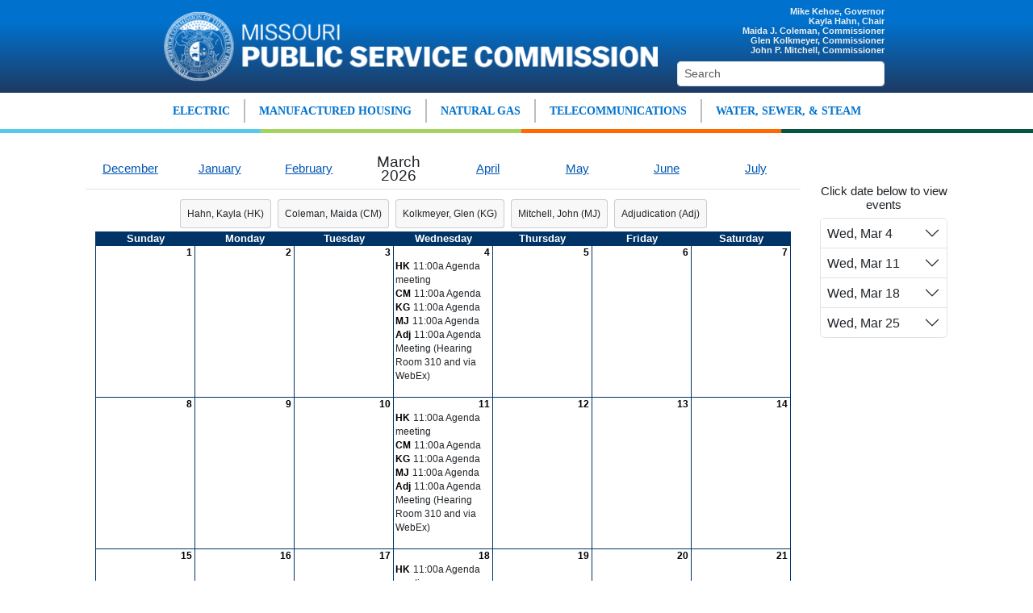

--- FILE ---
content_type: text/html; charset=utf-8
request_url: https://psc.mo.gov/Calendars.aspx?Selected=Silvey%2C+Ryan;Rupp%2C+Scott;Holsman%2C+Jason;Hearings&Month=March
body_size: 59463
content:


<!doctype html>
<html lang="en">
<head id="Head1">
    <!-- Google Analytics -->
    
    <!-- Google tag (gtag.js) -->
    <script async src="https://www.googletagmanager.com/gtag/js?id=G-S7VGMSJ8S7"></script>
    <script>
        window.dataLayer = window.dataLayer || [];
        function gtag() { dataLayer.push(arguments); }
        gtag('js', new Date());

        gtag('config', 'G-S7VGMSJ8S7');
    </script>
    
    <!-- End Google Analytics -->
    <meta charset="utf-8" /><meta http-equiv="X-UA-Compatible" content="IE=edge,chrome=1" /><title>
	MO PSC
</title><meta name="viewport" content="width=device-width,initial-scale=1" /><link href="Styles/reset.css" rel="stylesheet" type="text/css" /><link href="Styles/core.css" rel="stylesheet" type="text/css" /><link href="Scripts/anytime/anytime.5.2.0.min.css" rel="stylesheet" /><link href="Styles/jqueryui/jquery-ui.css" rel="stylesheet" type="text/css" /><link href="Styles/jqueryui/jquery-ui.structure.css" rel="stylesheet" type="text/css" /><link href="Styles/jqueryui/jquery-ui.theme.css" rel="stylesheet" type="text/css" /><link href="Content/bootstrap.min.css" rel="stylesheet" /><link href="Styles/Internet.css" rel="stylesheet" type="text/css" /><link href="Styles/Shared.css" rel="stylesheet" type="text/css" /><link href="Styles/bootstrap_half_columns.css" rel="stylesheet" /><link href="Styles/print.css" rel="stylesheet" type="text/css" media="print" /><link rel="shortcut icon" href="Images/favicon.ico" /><link rel="apple-touch-icon" href="Images/apple-touch-icon.png" /><link rel="apple-touch-icon-precomposed" href="Images/apple-touch-icon-precomposed.png" /><link rel="apple-touch-icon-precomposed" sizes="72x72" href="Images/apple-touch-icon-72x72-precomposed.png" /><link rel="apple-touch-icon-precomposed" sizes="114x114" href="Images/apple-touch-icon-114x114-precomposed.png" /><link rel="apple-touch-icon-precomposed" sizes="144x144" href="Images/apple-touch-icon-144x144-precomposed.png" />
    <link rel="stylesheet" media="all" href="Styles/Calendar.css">
</head>
<body>
    <div id="header" role="banner" class="DoNotPrint">
        <div class="container p-2">
            <div class="row">
                <div id="branding" class="col-12 col-md-8 offset-lg-1 col-lg-7 offset-xl-1 col-xl-7">
                    <a href="/" title="Missouri Public Service Commission">
                        <img alt="Missouri Public Service Commission Logo" src="/Images/logo.png" />
                    </a>
                </div>
                <div class="col-12 col-md-4 col-lg-4 col-xl-3">
                    <div id="leadership">
                        Mike Kehoe, Governor<br />
                        Kayla Hahn, Chair<br />
                        Maida J. Coleman, Commissioner<br />
                        Glen Kolkmeyer, Commissioner<br />
                        John P. Mitchell, Commissioner<br />
                    </div>

                    <div id="search" class="mt-2">
                        <form method="post" action="/Search.aspx" id="SearchBox" name="SearchBox" role="search">
                            <input type="text" class="search-query ui-autocomplete-input form-control form-control-sm" placeholder="Search" name="SearchText" id="SearchText" autocomplete="off" aria-label="Search">
                        </form>
                    </div>
                </div>
            </div>
        </div>
    </div>
    <nav class="menuNavbar navbar navbar-expand-md d-flex d-print-none" role="navigation" aria-label="primary">
        <button class="navbar-toggler" type="button" data-bs-toggle="collapse" data-bs-target="#navMainMenuItems" aria-controls="navMainMenuItems" aria-expanded="false" aria-label="Toggle navigation">
            <span class="navbar-toggler-icon"></span>
        </button>
        <div class="collapse navbar-collapse" id="navMainMenuItems">
            <ul class="navbar-nav mx-auto justify-content-center w-100">
                <li class="nav-item navCol px-lg-3 px-1 text-center">
                    <a class="nav-link whitetxt" style="padding: 1px" href="/Electric/" title="Electric">ELECTRIC</a>
                </li>
                <li class="nav-item navCol px-lg-3 px-1 text-center">
                    <a class="nav-link whitetxt" style="padding: 1px" href="/ManufacturedHousing/" title="Manufactured Housing">MANUFACTURED HOUSING</a>
                </li>
                <li class="nav-item navCol px-lg-3 px-1 text-center">
                    <a class="nav-link whitetxt" style="padding: 1px" href="/NaturalGas/" title="Natural Gas">NATURAL GAS</a>
                </li>
                <li class="nav-item navCol px-lg-3 px-1 text-center">
                    <a class="nav-link whitetxt" style="padding: 1px" href="/Telecommunications/" title="Telecommunications">TELECOMMUNICATIONS</a>
                </li>
                <li class="nav-item navCol px-lg-3 px-1 text-center">
                    <a class="nav-link whitetxt" style="padding: 1px" href="/WaterSewer/" title="Water, Sewer, & Steam">WATER, SEWER, & STEAM</a>
                </li>
            </ul>
        </div>
    </nav>
    <div id="menuBorderLine"></div>
    <div class="page">
        <div id="content" class="container">
            <div class="main" role="main">
                <form method="post" action="./Calendars.aspx?Selected=Silvey%2c+Ryan%3bRupp%2c+Scott%3bHolsman%2c+Jason%3bHearings&amp;Month=March" id="form1" enctype="multipart/form-data">
<div class="aspNetHidden">
<input type="hidden" name="__VIEWSTATE" id="__VIEWSTATE" value="qEqDjXGtDGP9UqiUm6ix4bz8ssQVdFYtecYTVZDZYZVzVfA6+ncnGGA0McRLVz2oP++iZwvCE65kH03h5GzUYUkVBtGEvNP4je8yg7zypM3VbSVjRgR1XV4SJDJwqr9rCX11UlnryfT+9+DlP5JozDu1CmcZsEXA0TESjh+sa2RriPoo2dm/[base64]/+dyUN9nHOzxZN+GG2PNwQB8rgKaCEFB78GoFjrH2UynFR4nbkTdYGZDUE/+oOdJLscxIK8koB1H4ofdAJgSH/qy7owFPgIsUvrLxjS4t2BsKgvxoKh0hTQboSxc+Op/9hBnbGtZqfAs9QSlJSzKKpiS8Z4+kg0RNi70SOKRLkwsRP2spExa0+jEDz3/dOOLadNrVbXgicQSn1b109yRXiMY3TkJgN4wftdcvK+KGWeT56KkFgWKloOqUGRkd0ZHd/Apjs1cbwnwRx/kPI/vutnXrImibWTPAcMjU857Xfg1cthS22rLbYESBH6BwSZITLJ/ql8r/uqXl17PqBuOY7GCEvgmOOnakbBqveg5NfHjVvy06/da8ua0GgwS3HrERelM8weQJccQp4UDsoM0NsZOZx3uSfX4Y71amd/xuh5dDo5w83gdwS2yZ4HTL2FysLYWW7F48JbEMHTwuZGQKnOff6wQnQekNQ3mU92aCSBLVUm3gNli7/64v/OMBgrTwkNZxqBMHaEvMDtjm2ZPEgOsDLMzO/JzYL6FKILG71G5GjUMPYvgWWsrEQBLXKy1sYn2L88Qi477Bvbb79eHZBlmwtAd8/82Iaq7Oz8zgcRFPApwXNHQO2R7mfBO5V4OjaDbkeANBPZfWmFUMAB/Cw1nLpql3dS9HXskoaxTVbh6B3so8jLOoKKW5f59oCZNiYk+/o5xdNx4ctC9c7i+rNpwYF0AztGnGTrSWiuPgKDjgWIiqQf4Qm6+GuqYah8KEbBVV3qDkFmmbBkLlvGoDLLjgPd7BfWTnh9crm9T9gD1e/bGOavVRIjx6/x8wlg0RcvGLZZtnxgZp+FS29lLs/V2h0KFcqwaXGPVF9b4w9uaZyoMKM4m0QDO4FgdbvwnxFPUHmxC7lDus/[base64]/Js+Tea851egb+rRuzCqm3jwBp7elYEezUdqMxy+uLGcdneCm4sEQsFV1l/LvHcc7nmEIhtz0ZW9bV2EyiIfz4z/e6N62XD3RUrOGY5+Xhv/c+6ehjTqRxiurqcyMgnpP9I0IPkVYT8MA2YaaBsM0yP9GMl99/hUFwI7d5HdBzlyaOY1W2fGI6J8dxf9X1o7hBEvxgT2SecUccc104YcZTvPmXydBBUPAnkNn1fWppPt3s7dBLziqXWPVfTuNLrcTUOPcJeM4v8nTBG8E6a/WQUPkek4gG/eWNUUeAuIAAKFf/v2bJOO0hP/JgEg0W/b6AQyYDKFg5oEZuD+MhpCRp6YAop5NbT33E8H0Yf2hRgou4r84WOD+/hO6ubkWnhw8X7EYAEydfg8Frd5Uq2dTDnMj8msGL0ODlacdJEy8Q2LcCZYfsdbYSNlObJweBB9YJUvT/HlQjn9wMvCpZ9H76elen1TpLKkJuJhvDxkGKCewg+dw7e38WgTNWQtheZVxhBwFm+SsWe/2OvpBbHe/b5Awa7a95OO1nIWw65PcGtMqTcGaN6TcvNqi3Y70wyqsedcqLPmoyduah/udKtwQAcyLIZk1sk6aMv8nzwQ3yR+7ervi9eI4ix7uNTRgS/I/CqkeIqqt9hwL+x6MIyYFbovoEv4HXGcNZ07hrf69GMhmXXygXuhb6jF/A4o43s6O45NSqB7IlvLesdK/qXat2UW5fspMSvekIEUR/m3yfTjy8vqvVjicusTqNPruXiemqaErgiJCtAePRZ7OsvQkqJ78Q1bYfz+BeaBrdL8LesYUa+Z3Rn3kVxvqRVcNABklG3qQ6h3NBIOTgWhZW8/MPMbgivQtpeWjZ49sEC5fx2t8S42+0tO4JYsDt6J3Difv8ZO6EQi8rTAUGWohU+Oq0rxaUxSxA0hstQwwhBrEsTKYYJw4imsWVcFn4/SM36NNinVV79qNL6ZdDADsXg09Dx/czjekfAIPYlit9r+j28i4+j4DXcciKcCD/XVodIbOZYMdnhZtlbr6v8kO4/F/OTosahMibN9gSH3Ebwlq2d1Pl1rJlkL1yp1Z7OfN5fmCG7/FShY3TQCI6qgXjAvyUKGcyB/[base64]/U6KKaR1uC9ctzCJAdlD2h49N42Y8ymvg+gIMUl0gMwkj74FZFWFT8XeJ/DZ2tiwVL/jhkHfjejDtl77oZaxXKp/Ma/YIUhCsdjZY+5Q2czf2CEqf1vq9iDkw0/gP0/CIEQqiVmTolkRVl5WQb0cTBmxrRDFlSEt1+ZJEWYpdVopl/NBhgNaFlKMzNazuquvJ0FsLKX10jhb6CuA+I0TOuCXR7tVljiH55i0Fe8xfzGA/kr5ZgLyU5q/sQq2CZNkBfw12qMt60BUSe3783MOAmQ85k+F7W1oaQtjKc3juJ6n+jRoho5lsM9shC5QlEf/PqargnmKO9ba4QBcNQ132/QFipnMJoPa8UPu8YwEExE8aqQ+LGVTArpLBW1jFdTQjPyIBECq1CWL9JSvzF+CkiMhwqEs13UwvaIEFG9TiB8h1dh6Kdg3IJU9USC0HDVMmHDImHLEarDCj/3WH6fuTE/Z/r+btqHwB/+nkuexSYjKmACspYmItwloo1F8LJgfrqjj5rbOzNrWkbhntNzrcJf43vUtq8bmhbx+YFZ8pVssxwNHeRe7HUelxTOnLYy/EigUfTLR0cziEXQbIGE76tUyd688mLlMnqRmVSCQkjthTfLgUAsgkp/m8gdtJSOH/4F7S38TwI4wxSKUuJEwobyaddQTGMs2fJ5hKyMN34ywO1ILEYfaBV9WdxnoFgwTBkqP/xH+u5C6EJwhI2XuHfJ9I94o5Ci1Yrb7/MKrGnfzW8pDQAC4P/E+GKGWyVn4OQfIqG5EW4ij26M3Sr/yt/+skDOCRXP82LyCtnUVxTdKqTncZTu3Inw1921K6bcIbwE5plg/+Cmo1g5FJ8iO6QTuYbdz9bD0zU+OCf+58sTlwMP8J3dOp475jvLscOrIRYienKJTzx9u4CyBJxwkiji8+FQW7pVs1urm5ovp2MxC5IR3euwlNmAZERRBr9Dr1FDATkgru/GdNQrd8ZAMPqOM2EBaG7Td6YYx6lBTH8Mn76gKZr8I8lWxBOeSJxoNqzttkGytD1ieTBumFIlq2CYXPAHlLPcp1IN1NjqrforCp+bM36t1q0xLhPyPQgLfpTer7qDtTQQhITYahQpeyDalTVWdi7Oo0lK2zRNWzGkKsdAi9S/xinQoqYYh+Vt8fr1zdzCmEVfX3mjSSddyYCDrvA4Y86hW2I+xUuG0MRec4/gnPVLC7122G71H5l5TUh+G5oFNeFf9tjrHwb9cvfTmAx9Uk+zAb7I2EtEHp/KfcmLpUlvMI7TSaRzGfYKd/mFrPirmoVrbHDErSGlc5shEwe2fO+bTMRPX598iger5oA7iw1TcVU3RIeLXKjFZt2A1V8JbEBgPErdsGketdaVno33QHFaqVebS+mAG3ro3Deu1clYAglhpzWiimlgEKf9ulK2S3ZapKSHBpeFzjLqPcIHi2CN19Yh049r3ph9YSuPesrVTYwp/J7orWWiXizesnofZYQkYZVdoIpXnmHkCFUcYxJ3zmt1SILiT384i5RXjJPNnsvWOIRrczV17S3pf7Hqs+no1H37Sc6ss7TQeVNk7Mo/yiYOlzsCWHSqp9u8yGrhlzsLsivNyb09vTWie2yZzKyGI6XXGGPeUtR31V1VnJO4gqn5es9UcBFcxA/+pBGMVd/hsQ7wlKNTLijHxrt+BBm/nEZ4HSGzETXTOKIRO81MVuMyHZiwrQ6zD/vL8qa4Z6vW/JSqMNsu2jgQs5RBY8oPcp7LqbhaXYMEUOIHWl9cCtjWjzfMoVya+KMQuqSa3+OsSiv9Ugklpe5HZzI5Mf0im2gLZ+btHgU4+zug3cpYaXYxFh0zKJrEbaKrOYO0ecgud61mmpNmuCSvZSCMhqQguF+FiOZcWts2O7q/GkpdHBNLEkbvm/sWvt/l8Dawch/9jtKJMmcP1L64Ezm12mfs3K24V43V0riBTZWD+gof+HZlb7LR5v1lJyYeTA5e87UvHplKLnwi8DVAy0g7zGOfLNqLaXf+4wGSl8MgJ93ulqPm7GrO+v9Y8hd8AFYJ9ODbCTMSRNQzhLEybQ2JIDbO6PIcWjJiM/UIbH7io5hUUI8QLMiMLaJ7yhWdCz0wg4uvtEfPf0HgeB2UrUyh8UA/ancxza2JDBvp/yANnCaBsJ2E+CQc0c4nMPr83J8TuafdxY1jxCA0gLzz8MFD4PKnXQmbU9ekHFmiCJJasJkrCTKdNXBGM4ljSGVauTGR0lPUpQQ0kK+8UD4gj+cTbjcJlqA3orYOu0Z1ccE4VS61viLaswbLk/QZ6wyazKitgjeApgSdSttOI5c9+tC089cqZHSVayMKgY2udl0f1cRRU1JD6S+dL5VOgUaw/5fSJSEJEuXYytyUARs/YrUqsF1rz5RdlNzFunnbkn1SniyFm/djyyIsn3d7ICmd10ycPGKphGCvngVpKGjzzBc4ybUda4lYC0EJf1PQgIYEsAwBrZUQ+H3/foWdY9uNn0HLlY6yrdCb+xZkTCFwjOFGxQgSPKFUpaQU3/LEGN4XjdAmVrk9rzvXipJvZMk4YiHTIUZMhIm2QGoP9y5xM2gPIUOGutIa+C8SMPy3z/[base64]/ivN1rNIcrN5/jAH8MKEuJfYI9eygesRKlyK4bhzNJdbA5KFVOm7j61+x27ri9TT0GNx+cahlYd7m0bWVmWNDDdIG9OMdqp4RPln4z93mjGDPw2lVEpDZ9Av+3c5XKGDYWGmzRREwKAwo1peMZLM4wPfAtJsMq7he+Jgc4aRQeuq7LQzYCbVDXzA7fXKrWoKQgt8PjJ4pxa8/UzaEbKA85Awh1MJJRQcfweru3jG91CFFYQUXZxaOUwrjZcBr3vX0deEbU0h0yqjxD+kAcBOn5B70O+hiIZin9gwhxlyoOCJQfoZcWkFiNSyFFqQq/IEO71cW7ES9+gvJTmXq4PM2IqG/2DoR2M7vvbEHCPc4syfH4M/wsLv4JUE9bJu74xtfVsLAOWjhJTg/dB6vdPLRRkcAXJNpgUsQ1GQhe2ijsMPA2ZkNw3JLStGyrHZWZwqCEKpuU4kW0Ib5eh0//pPAlN/iIRKxu0FG7kW6KHJ8UUN5XSCRHwRg18CfQbWzqFYH0maSaE0BB941+r3n4Eb6i5NVFiMoJ1oK1yV4iCGqoI/gH+JDe95ZiN2BCx+OzVK7tcSujIN0iflYYynJY1r714qhT0IBfnovYX2vPwTJWKSY9k2lHMScN06/aB8nKOfBk9igwPMQ3X1hkR/KC5N4awD3yzRBXVTJcalhCcsMRFamB8pnkvU7kWLbKqfqcCcVdKlelpyRUbwwUVHG6TUQVLpn2eLmVqB6JhKX3kiJng/wEg1mFtsacVvRg/auJgGgzPDbozOn5E2pDPypL48fqmDyUf+fmKLfpr35kV7xg8wWTzV91/hR9rCG9/+uuUE8JZKCG6vsWqGJ2AAPMLyfhXqhl+WeB5Xz0oNfDAYSbRjPK30w8ep6w+bUfSHGgu40usgoclWkrX/uSGtFOW3Qkv9fSG3sAYQ5sn5hSDsyeQpxTNw89taTcwCaQtfilKSvL5csUSkPLsfwLlzvlDjKusTsemkNcEY2cVQFbrUVroniw7oYn02cr9NMR2MSbSIJGA87caC/oRCcj0ePJcLlvoucVVju75uTyzhnSFOLIIL+5gU3VMyBqTgmLeRcTiFAwPnji8jivqyGKXea1hc3C6gMcUYiOBvXVV1IFeajXo2yJe/[base64]/7l64dqTrP7fAtASJpz4oybpQ4s3jDo7HBeg2jSp3EUfzUuBKsG2lE3N4C2a5WDoEivppHwhtSXmz9HreX5tDhOO7r4H9aJvfm5KFfEWS7izR/z5Mvh+nH4pJdycdnx7eO3JfXYDu6gJ01JH9aa5thR88qKKUfGoUSBFy1m7OcfVg6NtI908/q6ZCTlZSQ2hovzLjZScigWdlNgCzw/ZvjdiG+55Xe/lTMToFJtINoXYBMbzGtqJxBulRy5WvutndL0gS7snYRAKKDV0vMmKsCgyu/Fi91V0j1VBWGphDNFp1O/eiz8Ohk55NUQJ6zLs45SbsZ731MVnlzl6K+WV1qv+gMn8ks6yCOrLkXfey5tRyksdKiYq3h/tGGgiKSuEUgMRGWKzWuI5jLNexdmHmWNEzS643vocc788M5CRzFb7eNvfVzIYcOIfWagzyxZVU08XgBqRniYCP7HvfeNHsgBhp1moqJPPlj7rwAJ8I87/0VxO7Bf5pEam7EgkSoxuhY/ekhYRtIIRrgCYCvp8OAZa1Pj49mv68xzmPpfZXO/u9xUOnGwidsefj/3ehqOBRoRObIE4mf75BQGYXb2JAawCb3fSGu4YH3n9ZG1BOsDU2k7lvCd7A0ddtbqr54ROH+tJ2fegO3z+sCVY35eSGSVRRJA1DXkF+CAkrcsd9rRo/4Bx6sbSD6XFsMwtbMczMeLVbvqbS/gpGLQ96S6bL2IkP/Ms9prZaAhccm0g4pLTKLtENpDnHnSzTmXisSb/[base64]/S5dcNUPxpU8SuZVSbcnC7EuedJeABGnQ2GMDu541CccZE2P6g5iOsa/yDBS+10Xih34jnDO3jIBZ+CmUijh4TrryhDbozht/yyTy2XYBNKJoofFObSkQSq7hXc6uEkFE/cWTIfZS316m/viY49Id4z6u0DDyW6cRVxhvYsOTgHxCrqacj/VCQ2vpJijPR69IWBmghiiX47ZuspZeiBlyTJvJpMZZ0pBnW64iBbglfL3xej7KDhhSRZC1m+HILyRucLWpC9Gxj04N09tswzb7xOpNH9dU6fMSmxU6LTN2aKei7cZInRwniAtNu0MyxP+qa36/mDPkxDm1WYo0LoiK1to4NRj62rx2hOtsFMAJKTV6+v5NSz3ifNVeNwsljOjn4CF709OqdhyWQtWu+Vewie4avojIBjb92gnFM86ifMIQ+BvVVyn/cmC8egPZPUGvQP89tVzKj9zaXGBq1Ncf3mCx2XzQQVh72JvCwcFukJSgPZdMH0Wx+hDSDCFmyZ+NUaonUC/bwIE3PsCjJp/bdv1mzVPXHzdCcVd/P8s7WbA9TDxeus+Kausb0+35bX7xVmmcracOjbs/he6/iWTJ7LS97KLuB1lCHDAcJDGjqmzXKfVjTIjePYyXHzUnDWMJqfFm6vDSiRoNFhswKc/rMLIie2RgSYIpaShqA6VFLx04UF9zys+Dn5wDQumf3X0Z5A24aZFKar5ooBgaEWwyZySnzqOrkRP2LS9MNl/S1YG96sYCQA6rATIIvvrPVXI9PfQpXr0E7q61Z7ki1erJJ5CHEQtqTbOL7OKffmK2UdLYxyx8sM0/HWxI8BPapRra9fNwFhPqMBr0iYTt3vgfdvUGanmNwZ+EghTr7oz4yk1J8BB87VjtPbxxu1NfDa+HShDAKnMEgKSaNOQXEZx3ftAHCEZN71gBiRGjwDd6hpxjVslDr+fXofiBsdNjrg+/Wsau1bXwFBMDQHbJEQOFADzDvVDoaInTTMule+Om2xaskjjbr5sdkVkurnD82RVxO5wVy0h2t4US/zDi7tPup6ksxFgnj3/hApVhlUnvO+0SN7DFC9Jhtqr//5sCmxuq/mA/jE7ypiBAVtFMooi/TzBlhJONxiTpc0i+0xbeWMpUsTOZ3NSTAEXppL7xXuVSNmoYGgFgcD1pO2mqdrpsV89uL3dcgpSZBOjthL0xzekI4KxUj12AKs+L0HkJa0FK2qNEmJkfIEL+n6nOiGGumBMcYUhPKBqLNeVD06LpIcy6NnN6LdxERt+cbF8r8Cj6WZTwC2qcWVCA/1zlK2hw0ePLqL1MklGwHlB1wHZYEdQCxglmkRY93oQ2xNh8x2+JA9a2zi1tfhAz2xlagZBx1xWaWLQdJbowJSMQuJ1p+2x48f4HqpUxdKlsD/tKx6TEZNabMg2At+bdpihrUEkSBwKKMMnZwbK4lePzOGn+uDIQsjwUxAZonsRBq3q/bBOLZiSJ7A6FBjljS41t4TP9e4lT5vnoJsx9fSCOWG9VaI9K11TTIgSdomnfSI7vrZIlx918zstC+Xse+jF9BpWxaCO3nnKYbSKBrTlojveEPMiVmsIjzOGJRZWN3CkPtFpYv+f3v5Q5rM1G75cSDoNdO5B2Y/9jnQwvPuWBHaKRImb7HONgwZQqYpMc82Dg6iw59/3tOlBlW1BZEH1i4Uc81og6TsbI0PQnqkuCRJEPskB0ZedTtD9I2E5a4WUV+O/PJCxG63XZlN3bet8yEXM+xkfT/rlVFAqOlDLLo6YAGD+UkZjBKVJYX4AToNtI1bcgwHN8p8Y33B3CZBQ7w97o+h0dOmvQrpE1GF9ejOm/sKSevVC1zasXfExLuse6+bL0k/HKi7z/I2XxoDsmKxgvfOuAZZnvh7/pqdGE9NqIgb/Yg1MWr/I1m0FTbRWzKeY51sucffEZwpMj/jYGBOmWasB0h4W+VvsvYtg6D5+GjdBAThMTkB5qzMcz1RCtxYt2wJFTFyMJuYHcjmH5z9DbULVY/NgC67J70hX/7teo9REWqXmfxJsui8KIhBbC/9+WDqN/nv1nayWWLlhWCwq/pB1c6ZVrrFnvE9tqlGeW8c6rXsNZCKQ2qQJI5fWfpTxR56BQSdbd4TCaALHX/4sqzTaQ4r0xMXMv3fUKg4G8umWikYF1DItJ1poiEAwewPz6J+EgrMIduw/Hjfz0zeNJVKPvLBS6tsvWtun9uAZJ+jKv6nSSRzsK8W3O5ntY4KEMb5+2/w6BcTVkZbOk7ohSYbodJM1ISBO5BsASAumG2GoYoTDRFgkxZZfm9MPi1F3ND9iY/JFzMMrKzvrLCHA4QztAn1gwHIxviJV2rqZjzJONo9gVmaLFlm+olaV41Om+aN+kkgz/hR0K9B/vtIwnXLro9rTmaeKaQdpTr8FvBsW826TXfFOP2t+D4ycIaxVUp9SCmzDYbHXRdIW/ovBuVqWXxGzs/U+W6kzhHZNcE4B3dMTCT/bxvWA2uhwALfJCPcWQBLdqQLQUDqFk25pSWl2EknDL0NsF73J1+YJnkc/SVfWHKCB8ZYvcVCSLi4wwoAmGoSOHEp9nR81DDs4KCv5hkQrAyrlfYTz6j+xe/Ag25xXminG1vc1PJixhMqNnXBcPUTJnHfEtQY+KfJDkwm//[base64]/lXTgU1MogfwZb99nGJ7PH2DQg/XHgCkn3nWEs5SkVbzHnf2YlP1gqwO+ImmhOacLsxdBZb82X1gEe5Cb5eU0aEP8cRxLLEXBJgLqabQja6DWaHIoWItIO2EB90VqOFN4T1scDYiZJ3p6bBIe9ycrVrhVxs9IiBxWSowtCg/45p3CNoJBfemMBkM/iJPTFZnVY/sSvTOWM6haRkCEhpHGUwzca7YtfmNnb/KNyBo3ZdQVubhCn6j5URxgN0rkZfYYUJW1u0Hl+twttCjU0NhSYIMpX3sYRpz6ExNiK2b47A9mA9o2PhzanCOiChjmE8go3q6CP5l6MianysMTJLBJmdfWN1t2wlHeFrkIgYs69DZiwMFkMgEZguH1wmT0B2Y5mzaLFsI4xIBQ+JKM3kL7/BtsJJC1K5F82AcfAruN4I3KPz2mNWJ37I7cSDF0gCmPDR/qcLeELlYqRjGtry8k5UdlzjHrVWDOrNTY7qTi9Nt+HIljiUQejqcS1mjirpd2MDqd1ABmxAQdOh/[base64]/CsEK/y74JWzprlVU7DQ/HLI8HoXDktdpqYYsbeSYOwhcDQ55I7G02kSSEG9LmIgMsNAVUqEe4B1kVSIlfycGfrvdxmnXxACdbadkhIeZxs/LD8Ud5/[base64]/COhgSisoYsioYFQW3pgxv5BMWWXTKSYtvXmAAdu1IYoqrpSi4qzNfWJjez1Nb7wiu93mugiXxiGUeJcbWftTXzUufu7VUX0olT7HFljn0olWfAoDShoGYq6LUf4vzXgru5MyxjdLDBsCsOfR4N/e5YLv6mAJpasxOzzwEEUm8JNFWPQoiUL507yHvQL0k0G7J7wPJlALGGsSEIVpjMTqyK+Q/tROExefYAzCVpEb/1EDEjX1/C/Yoz495LzqmBYWABv1A/6r5l1gSe79dg2ov6tAEDtGJNFWhad21Zi5+aJs4rhMq7iltAS18hePeDllbOlon5OjtSuvzWI5Zy6g4x0A1ZfZCATZ+y+odiJDVjhM5/oPvBehqwoOZEbRo0xQ9wSFED9pbtX2i7cdwFEKC9hFsT7p1vqmbSKjyGemRTi5e+AwXPhwaMbdNXIJPQ7Oe27Ngx8pCrz+v+9sP5EyW7qXYT8fZI0CFw5zrbtatiJIoXU28uHatq675krwAUu2lXLNZiQmfI+YJfcxbxYkDdEG+T78/icZ1QkirrM/Zpq7Onfn5ZEid5L5SbJRuHiudKXqt4WbNHnC3sgLOcerCZxes+TG8yLq5gtzensAlQJK2Y7Hg5J5W58ZtFUxJKz0+pOtpM6czDR8oGZ7EtTNo/cBKNFvExcXeXpSvFUYhEobwnIkDgPv7JaIXVwiRYPTKCWylLqI1i5ligqYDX2KRfm963B1C9bAoW3+CjSFlUjR3MLgEsdrHVWkWtbNqyIb9x35F9Y9nl2fa8/d0X5V7DQZmiPhc0E19fF+XWa64sy8wTVJ1tojqR3J4O869BMHy7W0AP/pwPB1sor58v0Ofz8AdTxSDeGsz4UATDBKZiTHle1IBCXqGfgGKGs6hsK9QtR2CRrHu0Mxm/bQbQD91ViDQKnjnp5xPtDTBXu+Lg8P/ibHNgaLwRWAUoywNMMr54bkq9s4rQw2UAe0hF3nEWusbBarCXrUfiCL8BfhGlrAVJSZt882j3EFh/zoFoa85z6UZztePfEoiKCt+O6aHHY7CB9uzPlQXXYWoSkQmBqoepMgkIRlCKcP3oo2O4+HsiiMseYxXGYjmUL6Ud2vEh/jjBgLeZ0LNKZusgr7qm1rvPj+1kBetsdsJVYQX01qzBsv1TMihy+wCcftKEvY4/UpOEIyzwYR1jjQ6EtQ6jsDbBbBxQI8em1n5MiaGpid6KvmcUBsOPHZM79ROX1DCj/5bpxyUydm3rTzKfxpoussnEPgYpIKehwJ1LuibR2ndHcfUOIBYtKoQt3AjFnqc4qNIe4wj1DWvobejBWxxIpxhqZgfhpaEngyEmjGlZt70M8DsY8H9u2EK5lFYJw/gXXCk1U/HaEfW0GnfH5xiew0AifNzTvbRj/muOv9i2jOb6JQrZnHRcKc9u8SENAm0q7uHLznAXk5m3uOpPWR9rqlHpQio9BMGCzOnxBRTvhUm0UXTG6UwXykCAgllj3bi123X5ideLagpNg7r4XIu0tp3ci1ZqFMJ280K9JZqD+VMeYAflZcc2WabO6YADi5H9nAcHvgidwgwOftsxOSsJUkx3vlo7WF7YnsfNNNT/DzNxcL7uMG0eaM5uIacElzJ6DF2LQUWJGQIENaVqUVyooBZmm0F4CL3Y1NzeasAYV/Kl1bBiKRghiHEmteEVG1/HcTx8dhfoQvJGRIdyywhRl17HOEUEXlhEpwA5xIkbWZ5RxmRQI+7zjeAcmTc/nXCqLkg3O78+mSzg1uFMO1SKx3fcULbwjbidpmy4hdb55A+Zsga92GC+ObIPwrGa6o07z5W4jS1b3LuxSDcGSTuax2jHvQr9JGIYs4L5O5WLAGUm+/dVMUMko9rvlK7gwXCAleZ/o15poR3AWvMD5lOcGIKfjCquczHdF9sO2YhDR7lA7bjVR6elDE9MRaFBRhUwb7YFKP7D2g9bIlOpd777Fh5VN6ysm6j8tf37YS3h0EIouL23JaFl8MpUYO3XPkJ+aWvoumCDm3B8iBBLrHoFZHD6CEEzSJSjxVMAFkh2P4Hlh9xgVdYRdGd0ZzjK2Kfe/Es28fdOzokI9V0OcWztpUcwvG0bFtiqfuXr7CPGuiD8WXI1JE+jF6AryH5vwvbRqeiJoLiZI7Ab1T+qJEC53CVk8JhVPR44UUZAMhd5Nn3NtFJrz2NrclelcsQQylbgbPNGjBO98cD5S+mowsPTZIzOOBfykU499NLb7xdoDMjDJVX4foBCZOXV/9SrWzLqEvdrASXHY3p6NegZJ3+OmS4e+I6Yh1NBATLD0Uqav/XG4Y75gnW0/WQz/CgBgYhsQM8Fy9jlZjWTxyCILXhEcivu+W5jYnBl/EAeqxEXecQ7iKgWhi5tJy5qDncs5TIkU7wgmVjZQxRIl1YLyZwhzw964Osz56hOaCGa7JyeQrdp/e000UMSYMeOg+z2yAa9T62oxPxGA59ghiUX0O+6Fp1mAWnCSbOlBH+JLGDmAPc/D2wBNwwUzQVRZY32Igg9BbV7nQGfXA7QddqJUukk+56r3k82H+s3rpVWIOXiCVEPxic6Fhf+IpNy3aYWJhBkmjiZXEygwlOlJkQO5hpRvOFtknY7pu77DJm6KdIW+qKIjhcnRiWBbrI9rf2qLfeS4CzOdFi38OTayzwB6QYSW8jTjpcKAC/LPLPt7TcfSdQrXJeP4Q8iXzwMCi5tyAZTJH3hrFfIReGgc6uLQLZJ2rhUl3b4yONX9usLnRLXnwXVf2U4rkmL+zpeLxa0be4jOiw/5r0BqZjZyBET7YIsQ4bMZRGw642zLDIou96K80EvjI3YYegmOGObjLzq2CweWof/guS67NVb5VbQmSfvuDEGujSFNvBCmv656h4CDtmXnaLmifkJjN87IabV0QBIawgGAcpFb5quqfIpipjgYfqUSHeKBIGaNwGFJV4BY97/p6hMl87cqf4XlkqAA9wFN/[base64]/LvsfkhMozYLSdrdT7R585DGecfL73eyLxdivyqwz28XfTVbVntJo56VH2YhAuPLOFWZHbV3Ej7ztGg1CTUi60zk85xdVoIXIuCVn/heoMBoC83vD6SvUo+stXjdjv18m/VrwIXNTSAHK5ha7RHZjgob0cHUAWgh80ka48DpFlzZDH+6DDljhRjkiKmMDbRAb5UhDFL/qFXwA2nUNbxvF6R3J4vOWQo2dt3CUwFa3UZZI2UeuS6lZnzqB99aZo0WR5kK8OyzvzZad9DN9pjlm5D4n9q0Lt9D2aVYH52/824JTb7OQ249bhrnSaSXs39gIBosDU1+F33Hbklx2vMCbNZ4ExildXV2Ep0NVU9LYd2vRzKq8I16mXMTsNvjhJUyrA0eJhmAxAoN6v4Xp1Jf0wmtCGlxP2v0w9Jsh6lbZQRDOH82sf7IFx6mIJ5zS1omqKBnW7E4DwGb4u3rFDhZ/bb0NJGJWzP4tfOWDit7C0Mz4qPm9AeHszwbbNTEgF/ueE2FYzYaonMkXjg2B57sC+eO6W3J71I/[base64]/jAdytEC5PR9thrLM6UR2EAXBxI4uevkTHfH3jQbmNnxuLfxxTwUU7F/ei8hL/+eli6pAoE3yy8LQeHKE5J3gYpL1y2Fy37wlkmiARECpvjK9sAvB4krFXe9SLPZ3ue3KZqFDJkC57P0CrHqeBIaQ65GUOiTUNILrBvRtDEei4OxYwtYHHUZiQZ1vzKz9d39/J+e+qhKechJjC/4DKsW5HQKKpxv4yr8d2+a0fwbWvOW/bhYG4gBluXA62BmR5EleOukORpnNpdQc92IvfYNkgI2Iq5Q+hF6hQ5m2vu++pkf4x0POOaARUoGAKHi0p7Vv0AScd/+uCFHcUbUs6vm1vANK/pdAtLSmKs0HvezL7CMPe4pNfNh/JGlp9cCeOo80hLWL+Qv3+N61PM+6L0vmfhubCUdf2dap96nVwFGak7MYOfSBbgX20P4DR7RBKO65/EooYpVRw8NsaSndKBWccrmaljl5/iXymNRfgSk9GguUYlQJAN+GrjSBNgGzNi0iaTuPH+Tfm1jq1Sm3uM7vws44hVdhM9UypCLP1FtDwd6FwDasgqfoTdQZZrjdNn3Fhfzq90gFxWy1yTIOqyCKWs+CYQ0EnhQ5frIKJoD/QlRbHKO7XCPehwf1Ec528U642ysOa5dFPmHbbzxXAXX0TCPVcGlGK9+pIg1UIoWIHZaEwUkLFW6Ru0VHX4Wr5IlBYi7fL48PUPNPAcwFmZ/ANa2qnXWlwF8rVuPh4B7QWU3mR36M99hcEm/dsqEF5/1+af63z4W1MZxurw3g4omR0y4xovBJSy5FmZ+A4WE+/EolzPBivyS0Fnzu1kYibRcGUhYsZ40lO5Qj8eCU7T7v1w5kAtwlyQjeTcx54uMmgpd8b2PFLAUk6kPZRypxJa9hxPNgCgd9uROnwJKN34vf5bWiiJzoLJ18/[base64]/gpzkvRUQuHqMRYdibfI7xrvUC/x688G013shc+S89WA7iW+QV0GHZpnfk05FLhbcjT2xsOs0xPSGAGj+Iw8kRgssoHV3HcrFOiH2BxbFOBuz5DExR5X25WizDjDqnWlpaDnbTSugYcXpGXN3C+rKT3RTkpEHOc/oUwlX9McJdEtsIuxW4kkLbhRP2bBhcvTxxDDbbGrhKb7jRUjyW7D/ij8yzhhDbmWy9NZUJ7WWMgi4iGGgJZZMJHOKn4+yCyZvJDURVGzAYFNDZtGcOGVgY8SjTWIC7Ydr4nWxGxTvflOoMmmI7wYbr8naJQN60sb4gAmFXCZASZm3/KbqkEwX+1w2Pg5oNrOjJO9mZn6q15HV+PvgPk6eN1Bgi9OfQGSK20Hv3PViinmqgD6EcTHTFARCsubZmac3plbZUNDwgT4XQDgPhLg77OzK7B0Yjvzie1Ul/2LCPWnPs6q6mN5B1BZALAznLYUpiEeiuqZFpUCL/opsBICEDcnZU5WTkeNvO3/Fj5b1zsILHk4bhrz7Byh84aA9mQRMSwfFuh+AWX/fpIQJtDynTZ0ehQNjC7LAAQssYLyU8Qn6TVYyIgZm9k4KsHlgTx/Au+2oLMgBa/K5HvasMX/[base64]/KvDawIe36LWLCsCXrTY4+yWLj9NuBNidwr1v5qkt7M7z1NPn23CHEh1lZ1uYW3e4jC9aXtWuvE2MS4j0ii56bVHeaTHY1EPkPB+J/AYor3eTXwqqg07pelvs1msx7EpCKf2h4p7PgU3SLcG1hMlMEFXc4snEMuZRWf8cP5neoq8LCPogmQDrWdQ5PEh741SaDx7sIn9ULSuekDjGRXQoR7CqVehjenh9XekGL+yraNdMwln6Uf1jNRd9Zqqf/b0ggNkrGv+qumnOFX6x5LtrJBq2zIbMqi0Z8H+MLxiEEXDcZ8yr+NitA8p1LwGzyTCwlqLGkcGbnW94TBUSz4CJnU4IYPS14Rm+Xe/Zj7ywRRzrU1WC7kbVStABlz2wOcBy/qMpig+8C8Uq8IOh0gWRt5yM/OBI5aCFt22LgtJvGXK5nW78a6feVFoqepZ08S2uEnioxBPnBmmCVNXTZJW5WCLE/[base64]/KK1U4Hpv3jZy8Clobt+cnsyBZKlWl/2XQb/H+0f7vg10EPifNw7Jx95kR2NZYq2ED3AsQSMacE0uqbPeuKB9xL78U0Gf1XPnJ2oH92CCEcnVKVO2/xtIl/Da5z139HL5xeO9aa2diJGpL/5I2g5IJ89xJgw5ND3bHQ3HPcbjIqiX0Dndpiw7AFu2hGEgG2+3AG+eduzhtdJ+DkboPU+9Y8n9Fc6OeZQTyKA9OgvmN2GLHkvZ7Kl2DX0h6ER3dGJe4pKjSxnPiqJGXBFcuIyRkSxbYf4tYJy7qN87tj5vMiggIGYEtql47wtwgKOM+AH/kp7yZOrzdZHc9VZeZeUcrvLix0OpASijUf8BM4Os19IsXzug5PRtc3KWA/yAvpIWI8eqni528TKVLI2Oj1uGHBza7leMM4DpDp4Dp3IHBNnn5kSdfHJH2P3U31mDwrvlK9VlzdjiK76TsjCQCxB+FeYWX8XYoSKuPWAScaV65mpVDG5o2wJBWCiUz40g6Sxw+Adcxpq3lOqAq66BtOu5Vyn8x+zKZS6rS9QhSqhijJZw4w24hVF/lB56uPX6P1Q8UbXlmsGFNBQ/NeEhv5QZVDjj2Jx+10CWwadbcZPqbYgMWhTPpslKAPom7wvwpKRAbtVb4qIyrFnnvgA+a+CmMlJqfupO95pXcQPWV5S4EH/gT99upPmHx3kkG3PBYK9EhfXjBgG3ZzJ4mXcCTfWMDOsTyz7pDhWHIUanRWzlLvCjY9/VJhFOu2aOWG7Egt0mJBuEdq4rThWKsYFR7q8lTvYtme9139hJWfG51+vmE0RctqEVndRGW/Iwt+Tu1D0HMyPQQjKnYklNOGdAczQKjyAAP8kAR9OymXHLn8XU2w1MytpWSCNAUllC/L25ix3YnedlGv9z241CDOjheQHsJ2REh6xxkbdnfH6jDKwaTpUl4sevJZ4X6BYG0GCjOzPCf+GGmh4RaIZj/WHXypErJAxJ6uoYK9/tTmfIPov0OH5EX41W5kH04s7WxBmXFriGVZmES1ja0Gwh66ZNt5R+gu++a5zWPtvoNvq/On0XQUpuzJWqEyIGhGcLoeVYOkYynrN1LK9IAWsq0CwSegWSLzS9DADIBloxp1abX1h1IdAaxskO3QIy7SwxMXk7l9FBa0DwyTQFN5D1yuMxzGLQMT0/rj1AZ01TA45Dg5kx7uWNI3X/Mjn9T0H3WelBChRQWM7s3FH7rFVWs1AHS7Ki4KchGaBGFXb360l+EpX+qvZLChLB4Zt9WK2zncO2mYW+9EvCUvkJTzGu/qU6gNyV6Ad5RVuL3eB3SpC3QSdyqNEBKiVGMee9Ufi2DB0CcaEys2gxSGctplrMmPXA17059jHC4RFS+jIYnRPmt61INHHrMfc+GV1MwbenamiRJ9FRIpTlr1Ek8huePwT94NiwIu+Ue/yAAckXJzwnqMj7HI9lrIpAkF/fqic+d1G4XPXy0qnhoy+nM/0mZaY+RsSjj/SZX65VJm1bw5CYSJMVgRq0pcrIZPnOXn7bWfdgJR8ltK34eZVttDhoXt3TIEV0BC7fF4r7BQ0oibmvJ85YMR/v2erDOFj07XeojomYQGlECkjUru2R9GaS0s6GwMGOIj3ceAifEQihwwoWjBRu2DyvWmczKigLlHshqSHZDKSZsBqi8Yi7mlo50h6TcoYWZj/XuczgCpt7GIuGio9iXvpFFxYZzJUWjKMMbrr4rqqhjOR08+JFIyMDxHI8mLGsDgUKrxORN6BVHlhiolrXHxlpHk7GVcgtVAtYEbMgN8s6gcdSc8TX1WCMWTynEks7/Y4YhbEa3uHS4BzoTNzL8/5EYfatVXR5FXrhPJvFOvS5678v5wFN+skNlUQItZDx6ZkIggKiE7nJSW8sW8cwer9xRyZblSu+QIRVWm/x1YrcIuyf0TqDV3kHHvHPDayv9ZbWrOzWoczYiL9t7I32cg9A5/zU+rlG5B2zgG0KT8BY6nnWmcerk0ARLjK1adOXmWHFwsVu2DaefK47ISUFV04NT0AxTmUtdUPUJ4LMHcjwPSrUOCHA5QZBCzz/p/gIjc77kmO5E8Dw6szGiMp1uPMQHjEDOG1RA3X+UVE9AsjYnoNpFDadG+L7v/G77zWbOJNt8NtmEn7GRyD5x6M0c/69iqhH2H0fgy5y/HpMUHsw8JVVTOM/6RfQXd9ReZ4FRnn+wrxCOi3Qzi0FV7XNWI8IRe0oR7/lJ9jfOvn7gMN9Igg2oF4Y15gc1uuWEX8/dBhTIGYt9PTNQkwDzrkVbbcN15Tu7t/LyhCioCkeoYdNtEF93m1oPQGcWLZPvOdNdLv8UpfY2T1EvVUDI3nbhvd0idjm3vofZ4sH8m/LkaREVYgHL4ATiQaKFHLiudHHBKpDWgO+od+r64OIocaJ5usFwSQK0/vNqt+0ZX1Tljdwz1r3jra1+4bC4H1p4altYiRrRMsfEyLOtWGLbTrzMBhSFhojut+yzTWXt+9rufygSG9/I8p+sqh2HSJiAhhR6wAyxsyYT3cva+YDDH7cfeQUCRmVR8ZtKky+WmDF4F41eATcsrghVz5q077t/CtGDyozF+XV/Yj59BigDg3mhNnPUWh5y8eM8PSB1HzVhayKpEcIL0KLx6cJU9AKjHG2SwKxX4eAw6/9EmkPJkFpCH6orEbEyTPf/YdUEIL9xbaqlIInXeyZ+tLj4KtWKDLJ5/5uMCXyHTKa+EY9uSWeVyzGj9n2Z1qZ3gcSXSz63wn6KByTu/MSFZ2/tfEwc2VFal1kcKnEzkvqWt07TlXSH770TgRZd+xbV9nXsaZ7cQGbHjgNGJwKV935of2NTHVvH2NDV8ZkzK03njoZ7qXTuyPDC9vUI9CQvSIwVee/PlTrM8cJ8+qoJCWQQAKKQ/IUB7v7XlBaC35UNQk6PWqHx/TLYTn5ufEy5Fu58eONhXyufReC4EM47KrrhAzXjYlyY5sKcwblVQycgjXnT1FJn/jYIgz9G9TMR2FEy1NPnE05lzlwFGXG2oYXdlJOs54C7uFeK+mQgmoi4Bd1JZ8pAK0iWBa0Odd4m226IlZeBwgGXDuR/+bgMs1VPfPW7QKv1hWwym7Bf/PDMyomBm2VJmN8k1x+tBjgg/rAgwldFpFDOd/LTC88Ga7aXT6Gy2ABgEob/P8HMbqmK3ZQnI0/LDi7rZocDRnihUwtLo4IOcxoAIfcLsD6vREDh1HkRUAWfwZ5/8NYb7HinKmLicy1wSOfqvc7ptWtxbFx9jF4+UQAeErkSSxN8RXQ6EbhTxREOY4tjEgyfVrbjqzUQf5ygkM5d/wocPNbnalJ8U9kvchjSqgWyQzPov0l78KBUpWEC0BIZFnxVdYRnrlo6Xq08vD17ioQG7dBKTO+vITtKFMwUv/IK7BFOA/5wrk1pIg4dbsA8/AAtsgIcfEa19t8utFzAUOZzLuL/6YC6VaRBT0VCWN+4XYKtI+U5+uqQIpjnSStUAXtkY2UJK6WRHTZktlPVn0F8T3QmNrvPX1o4YVBf7XSDdL7X6sV4nfvNy0G7bOf/8/loV7fPw8vaF+60Ryjg5aJtbhhdCLa+Mk8n4toCpYKDg8APttnENVfk44l0SBaF3GOq4BryBpJ/rnEKUKMHhB+rUcJj7Gx5bjmfAS2aaQwvmq/1+6/rb/A2fL4ryUUhsGjQiUMIaWkyY0tfgaXbiDyWdhR6l3zTWimBlBiioIcsW5uSqcpQIx3H29Q0qlbwR31Zel5IDVMmCVhSIr3mBokZszBJEdjfGLD3rwLXD/YHtZ3GnXf23gDT/U7N6n3cNMvdV+OocX4qmW9WSCo47ZFIGcPGKgohfXJLdYx5VMIcQz9WonsUq0TEIr+lrSoq7ZVYec8nU58CetlPMrYQ5TNaNiDPVFl+b5am5XJ5iyyzSfvGRVz20yd7f6rsvf1zP1QUl3iK/m+9C3yukwhaS66MZ21S4QfHnIL7sayzOPMtmpDeucsvd+eRkoZxCSNzUmGvWSDcSuaFRwF9gdaa24+X/KcgMJW5prvl1yRqwMiptIstIQfbfR9Roj3Vwi88Yl2ncWlWMt0l4MlOfDpMjvZpfeyFqKIDWf1PfdtBoVtxRGFyRzpFSPT1Oks7uaBOSZQZovXe6lZH17yiAKuWmLsaaRLaYJurUSJYVuySsjBTqZcxU8gs2EDC4zsIm1W67YBJghxffQ/Z3HiNSrsYAfa025KgmOV7raTMNdqu7ikF2gpUyuJbRLUMnBwUXQnqcsOHJL/fbds8/HZ58Yz7Uvio2l29xMc2VY7PRus5IyhaWN9efEbGr+j6XB8Otv//qXHB3+7nKLGcyAOLAldiczT5FXdqYUhLFPwgtEGY/+ci3CVqQOf9UId7iX+dHl1SLqZhY7VULVRMYHv4xKG4alATXr8YHdbCcjBw/oDb+m1fTtklZMUbOSUanVLJH5BmrKhHYDEvLP8KyS0cE17nELyP5G4z98qbw1qNvvwS3mgwsyN3xLW5py1DAqb5r1OmlTctJdudDsyd31mKeIzQvk8QM5jlWDHCMc8rhwPkh1S87R5BJKZnSqT3UmB3F1V/[base64]/01txtm6FfTIQqiZ0Jfbch+XNDi6O5H8bwz+GFWz73d4e3zNbPlsI4jEXPy14XmWIjua/b0wykrd+WUXfQqrbIFvDdHZzoTQKkTtltlprc6i+FgRB09QI/IFkYuBIcgsW2uthSu/BjwNiuAYo50iCmjBgTeeKbRyoFyKBh9+UteZRC8guVI5XMsY4gAcvrEkPx0rCfWsMm7ycy8zg+8ImLAC2Y2H6cmKP0XLVTXkP369Q7Og3G+zqeZ8AchYlDCGiVjHYqp2n0F4/bfpVv8iamF0mEX6fFko4Ahadd7lLrCz3vzG0YOyWiLaETORHiLPDI+cz+x4YC5w+Y617sGAaGHt1mB+Vl4zbodZXJrEty3tWAWFA6i/Aef/KehFEqCw/epFYiSC7aGd0bVfb2UphBz3QaEGaKXcfmwOPsCzIc4YWeAXW1c8kQj/QBJUDf9Q1o9FbNyPq5r4vFJ6oqCo2qS75FqS7PB5fz+EWVT5k6LQLT9DJnLoclic89t1nDghmv0LnrXpt7HhreJg9lMEjkLB7STNDkPC2WqfTRyRux2wP3SrexjQyWqfkwGX/egrKG1jK3BmeAh3Ja0T2Hpy1mOTJqjDNHCrLD/4URAy+N5gwokKpt+iW3YaIBnKn1YCE/uMfmFR39o5c7Ycocpy3uDQFtxqBAaCkWKftI3C9G3PE37DHotpg4t/wRWfbEUWmZbgk42XrwA7gzMGB0mM0VGokpA1gYwhnMGln4nMhovoYMadEMrV1djZlVMwaoFcW1auaPCdOjr2273SuSqDQXSwciMR2pCZ5iJN1TNCANCWfYEIAGW8Z9PkHk7MKJeneEEuxL4785Lncs8GjbA5scRZun2LdWHjXSTxLnmiZ87Nz9fBKquDxMLB+J4X/ENEo4/8T2MEJ69wQj2EZSBuySk1TifwLfE6f2ChO7LRrdvgpyoY0QAAlFPvlN+VHH3pv8D5Mg4apOaNd6SIAmdDWK1pHF+LJ6VWSaf/[base64]/MoU65GvDnwW/3+k3HsYXqGA8QeWRbBsY0YqaA00PjubG1JIqnIq0gnT5YTFEBRuRa4F8IgJseRH0QW7/UvO+Zwy8iFOxuAtOJ8NboFcrGeXstgB+hS04cD1mElj5RPdUns0VRwkCUbYr8l9/ZBEHkp51fttDJ/d9gYNYbJgTUenpRcKLS+QmuhTf9jrgWiT7y4H1veP3M6YECIjdWqKm9jj080n3crYJcJj/iRRr1sbHPK+/fhSfeGT9B6hs8ztTSNT2u7sJOK6psuCdm9U86+135NP5xr+No7EKbXUwzv3vFN1NIRLsz53khmII5mHvN5xGQ+9+bDszW92Et32MMnVUtSTTW9mLK7UDJlLN8ggd29d7sgdunagm1zySXrtwX5x/dr/[base64]/oDWI7hxX6zEZ1xqg1pthm3MBHI54umQf2sn6ctr51juoon6FBr4OLdYrITZ/8/[base64]/nmFe42Og94iHsqHCtXva/wdt/vpPgOIVajsZ2VZjtaalFkYasuJGYizdApbDYsuDJTu/8R3dwCS3BQPSg+VfyKIrI021NMDSCAlUpR9cCNihndVO883Y+SUJPvhmlG6JySb48YbOw2NBTQ93ABiLzTIevsN1xsSAz+WhtdctaOg2eGbOp0rjjodltzKnsAckf7ftIqUWlZYThaaFd+46tmDHIQCvA08++Vb225tWA5oThdZodrjS/6bl3YueCmklP89TmSOYza3ruhOpyuQXVtAbzTk+ouzfe8saDcfXPacSetDLQlE3Ar2QUykzBg7L6soVv4TcaCZprSEwWRsOdz2dvmedvdoTQCOdMoAbGGm6G/TiFKanG7CckPW1L8370T3Sgnyloj/jQUCIsbZ7oT3ZS8FaYZLL+Hp8cyKyMAb2eVFIvRSyQAH7mkYVHPtXhCJGFq3xW/MUyXNyRf/LKszjKQPOKBsiZnY6pWrnV/mK1MZNv/9jYk6E2UNs15KuC1SKCUgvpMBMCV5a2TO+8EVq4NZR67Yi6+RYYZwoK2MY76+HG1G3LpqUeJLBQj3wrYq5Py3LhuXc0BUYOOj47WwyPXj1QE7KFP/xEeEc4/MSIlKXRk1LgE36Dw428jx9O9bMhgqDmD/kohBRcmB3l8HKCkKDlQExGi8L+LW+8ngNZWg2e1mvoMjufZeJ8OYktJ+xmjWBPxp6Y/Y+SuSdOsUXkHD/XuBYUaIzX/ouoGLE8VG0HyOzVEB7SBhR+LLSI2n6+6O2xSlo7E8fX7S6nHtKTWbTjhP/RHOpsiEu6CXbOyzqR/V13uVBr/jtQ2iZFRuwzmRA1te5+hS2qsqsLw4zdZ5FguadFaY8Bc1a46rX8fQiLdRX/9cxDxt0yqjHX0LLoTI/19R0eD0WJtuIINgKEgDTeoWuNpbHy5wiSuZmRHLxSJVBlYjGH7zmPxWli0j91cZg3PNe6W2CNl00SiC47qG0kWAc/E6e3DNi2TRGGcbb2Eb8myz+qSixSS6ryd8vbnNF763k4oA7QNBzdcCECnT+v7oj66r4E2n1pzuFGBj/XP5vaMmbhmhC9usT9wb/l/OAwaQa4MRu4QS3xrMBjU4xwT03HtvzdyakbDIjajEaaq1Do30gmyTWziqb3zsKXAmHnj4VQBWOKJL/jA9BLkBhmh5ZXORl3dm7Urmgs+CfmayxUFvaGIxKhoOOrDGPpTST/fTyr/bP1gxlAiCjsHrZ/JS9MVQ32YVuHuL7OcwMaOEUdwaB7xmLZJmfQYau1TwWs40ct0Cej9ospXOfy7gr/vtxJbQy0HDiBxohOIavZBOfjjDMT2m4DzExuqBCLKNnq5t8XxdfMTRe9EymxWJyACTIuGwQM6EVn1pmBaL1yzXXw3faotTVAO8MOBXiMd/RtExctKU/A2gh37b0QHh81WqKedBzeX+9HPZZlsEuJUl/Vdnvn+2fKonL2I8jqqxPdaDE/R6lNO9GKZR2+OhHHA/qY8VVB1bOkiMAolmcS1NSkvJng+CyPJeXwIen/uNzhCuSufzXVxj3/WtogapmXrXFQ3kw8X88FwlYXuJf/DnLAzmN95ntezWFySSfgf2jeLTh2rB4buOEpykYZHXvHvZa7qRBnLv/cekTu1sMwR60rwqGHXQ+kJY0ZopUx1d+No0yr8+WpNc/Wq0iTOC+Q66lmQBm/ZIIB72Gp+WmP4VfgFgBMbiAWpY1UtPlRoX/Tobp6nAS0vL6AGUY1lh9boQPUoMZ6rLN4vseSUWpxzaasHnVd7EUA2uVyYs+YBXC8dtQDWk71901CmExdBpaZDFV2Y/mCbu9u4umxKDEWTGlPqrYufjxBp+wmXzuUhoIcbIPCqyqBg2nSWR67NMRdzyy6+I4oT8UCKUf+oIyaT8hYGajNS+TxNIe7jxNnJIyX6D+wSVuYx3d3kcWchWyA9K/O8lEr+2OGJjl4oUdUzX820a/Z7Pse5Bnn+5e/HLHxaZ9dnUEHFSxs38xaEuGmjqeKdpqNR9xGrocElInJSPDoXpAhUCT9T231yILx8FdnYxMJBc6hZFw0s1T3dJIrcb/nTSq0WEPihn10JzAykQp+RsdYrv2zvDR6UqE8hUxTyRUvDsQDD2jygUc9WZW3YpGI902PnAO4sTtlJ1sPa0GXtlVQ5ahD8N1LYMrvO+ajsB5SD8pSCtCKJTouwqbIixYCeczldHlGPQK42aJPrMn4+OT74+ewT/6aE5Mxm3jcF82CU94S87rXxt3C5bEblobOr0oJ7Nwx1/hrfaVn4XmSKX8daQ6S/FSP+95hpOPaqiSqLn7FCkbtsEIfOMGu19dy8By6zAoaLweXN73RmcOyiOB6wK2nhSyUxfrNg66N1wHNXXOrXe0/pCwW7BkyirbazYZo5WJyWLGnCJ/srFVPJ1ib7/AJSzsRveOU7DtyHRt2wB/YWmlCh311B6pg5gEnvrpK0olzLStvQoi4bmXVMXqz2zsklTWYqyY1OcwhPvAn8CnuGHck4puZVLVaKE4pWk68R1yAlTYGJdhFylnLw1aUWH3NF4gTr2vm/IQVUDYhFIlASjIDMtk1Dz/8nZLb6eYeD6KjsQHAzuRFShtGeZ1g3dzl48go2NNct/v29OiPF5TQ4GK7d3u0AxkeMTZi9NpkmeSP9GG/NzJwGRjkxJbltFPBaIkKMDROPj5JxIYpoAodmEOe3jXaiNGN43Z3IeqPokjNt28LxBluR5v+QYWsmE/UMZq6KDN9gzx0w1J7THQFTWtT1b+kY6yjO4DwIXw3j8e+AUGaJEs7sXepWsBTtsjkRY04/gwds9cemrRHMHGJm08mvU6W/j34WolTqAgSo4LboqVy2CwwPC1HFvP+p8sETqUBCOyH7XNGapT6TUjBmPXYFJD9R4JSFUwNtpY4+mWQvjB1qUHubeU5yiK7UiRp7vxVswXPP5HPYIx48L0KWqB1rRriAyZOXI3bNZZWHMMtR+Xgv1r7gbVNO/Q/pKEadI84CWOC8XVGdXPrW+ZQ3rV+RN7FYnCgYRVfhcGbindRRTSb/k0fOHXZC7M0SldJcLeKA5V8AMbHA2IJjNoT3LAKnOqLHtatnQHDCDrxkZ+HHOVKeGVFJYiY5Bs/BaQOUbVNmJHCU5wycYYE7Ap+jjiUVs5XoLXZQca6ZmhJX69REMrI0mivbyCL0pafJepSHmVCgpv2baKmRe9bblleoX0yEz47L3Wl9WFOelifKUupg1SS/JkeFMGGXyEzpAvTixxIoiybUvAUl9EOGusM9u3clwxNYSizbl1rspWkM5QyUPdIw5izRBNey95HDRoR/PkEFvGaOYVthH52J8y971d4JnA7XjHr3djZtipl2lvWkkGRgnBrjPKUahisaT0xgM12LNzXFnaAJNXaZsuRaV9LqFIuiI2U5rFQuSQUaOeNdF2bd8L5UU3L/sH1TchNnxPOdQgocbWKNByA54920WOgE9KWMohNvMEMIBvyLLn8FF6veFmOh2V1dWSJ1mNWJ9WaeFz7SeINepbzI8bQK+MFWtVMjADI1eH9F1JsCsLi51M5GplwvDD9dan2N/BuFUS7CFVx4UnV9RGTZjzAotJlpbYIm5evqr8iWdE4Fs2Zf08S+2D6QXbKCE7ws8S3ZoXLy1Z3iqKC7Cu5HdXPRSwv4VnPlJTGHwyLWi9z+BQJMet+6C9xlzw5426H2l8Gg7Y+73fh4N1HSDmnzp9zL3irqjouty/[base64]/CT7yUnWKweuBWixMWtSc7X30vcCHHXiuG8fx7a1DN9LehJtMtsaowIJgoevaHlwcByoiHI5qSC+gUOxaKXMuLuwvJ1mqsE9y1Ljz6ZHPKefqPwVFyLuB/fwXPJYUcGUAvpNH6X1FgtRmaRhw9G8Twn8gh9v4w5La/xgquzS00IDSo6qoJh3hzGqZCegsjK9u51eVJtxqt4/bkZUIS4CrLaYM5YGfHST4wR2xhx9x/qqoYzRp+nRU9t4cWBDy107sPGraAbB5J23PmEOKHzBEAINLody8xlaAKfXtp8Yp7DlUV9315PTCdyrArNxq42LvgvL5jmCKTJekpS4qoqxIpAQIAuolu1VKJ46y/GjuYSw1YT9UMwH5RNzzSk/[base64]/[base64]/Sm5WdySzwUcNr+kwh1uru3N4qe+uPz/xcfu/lbkzFeyvs8tttO1ZGvI9rzlOmYHXGx/29+O70Cc4leIu91WzCnxEgNSayA99Wn45XxpafhDjA2IyLozoqGqLVXu3ecmipqB0smy0exicgGA7qopEuVbg/0BH9+7BQIvgfHvkymIKESD3h2/PN7tPu24TSgYbp42LrwGOTBkgaNaIlBjrcjOqfXXH9oVKlQPa9z1fvPUWYhLjruj+li1PCkwckxs8ECCtBzIxbrQsfGhWP+4RsgAB8Eb934l3g7TEWa8HS1+eWz7pwFuos4X5RAX9lxKKe67mBdOhE92rrHPwjtE4/u4NgFsxWPEnLmP8wgSCeWRqjCAIZKUrMwMmeZLkfFzur0DvvNFz/ZISj/NdK442gra0Hgqx49tu9J+v8z5mJakr2Nq3lAbTFNk6qnFcph5Q0fd2+l3f98mTaHrH3niNqp38Hy/PwF15kmFKaQ6WBM5u2x5C0lQH5irXVojDnQbacgfg3MJQHL+XWGYT47PFl0C2oym/CxwbhwQ6OrjFvVzI987WbywLwYFRjgz69ww3FIUjs1cIX00EHc6O0QZlOQSoDwQH9LVSX97BTjO/9O9G4U/T71r3DL0PtvVrWaxzqnPJb7RuF13bcYd5M2+pKYFb4qUnfHebS7CTjj79thPmeAeVQJ/hKr2kV6EUBDiBUPfw0K3lkq2qpbUpdZkIWwU+9Q8JNORRehaLy8Or4LmvQYWl1WCq+3XSaCVgWFQuqbbCNSz34Qzi/2Yel3jQUW/tjeFak+sZYY3gCratlP3BCsF4IlB89/Pv+4TjFeMKn/+oSkfx+czl/ezikpKBdd+6Qm+0acqmi9xt00b/9/Zk2TlqUYHret9IM0p3bWR7ltYzXKZtKGAZ4TvEvUcRGAvW8SyEoATs5JS8AJUhMVyfUvqqbt54W8e4/PxMNG0NQZ9hKGB1d0tlXrMLyrBmaBGmGL0pEftjXNy/0iBptSbYrgrKoP7FD+OEB38/+4YcHMCrlkGrxB9vDJh42KhKBOPeEtNiGa/MPEvJL1m+6z+4sosSM1p8C7Ce1qLV3I3Kz/34fOyWZKku0+JQGLLLtk/1EUnj+6OJRMjYmAxY/KIhGXKqRY+5VUoIqMpMvS3+7fwmY998kpL5FTpyErlCpVUIyAHghw3V/O0i/zjWp0uEYUy8odbFzbok1oRkleh1iZdta9T5mDKzeWJWvKwdwHWf9cEUZQeR43+yZlYbjDqgifsYNq43Sh7sKAnvHeTUwNBE8r1GJZtWdR2i62kx/8K8cKtHm+KiSDDk3nvz95/mK61PK/+HY3Nfl8/HuSt24S0lFP/d4M3oB0lzIa5dOI3W+qyj7BdUlCLzXf7XmYTjB4od7O/r22OkfonnY4qOKA4TM8zTryM4YHbKMU++EK5Izgoa3sw0dEZuLYntgfOzbnXPB5CqMqwueTywFXWYOOZaDoZ6KQWysrZd7ZFXXyr5rpk9n1nUX2ijDdISvCMSbQ0PQ33PyjMQ/qXiYCWhQZblFhq+2XdvnD66Hi0Pc4ljGlleoHgn0mZzjnt9hUuu0IZUR/5yEWREm7l3bGEcWBpniLNeaz64wvRxEaa+8YDbHA/WV2/zT1dKP94QxE9FET09GIIYV4Xt7ehkHMisGZ6A3tWm+b+0X8WN9dMNbWQ+aa85tg7LtLeuGnBNOzgTZ/MCz1Xvdb3kfB15HTjbUSqHstSAjY0X0nIax2oKo4PhU5DpH7iLKWLdVArWRgxtO5WoWOACLOpqeBuc9PNLRDAfpDvZ8OwWVkUQ1x6/TUGUN1CVSyyd7Nq6/lfWfT5Tfsn0qNas0MfY980Santtl9yPUxZGaBmpl2/GKhAEem0kgUUKZuNTXyTedr3NvwFx3srtGvlc+xaPFNWAhi/[base64]/IoKxFyX6GKzTHgIHsS1/wY5I6Z0h4BUddVdAASBE0MKVUHQKhzY5WrjidPZE7Y6Rr3xGeFydQDYZVRxpLjl4CVu+HLs4miGSN4KqmidNogTiXMiLuVJqyd75kSZiFzb0wIsalQG9LO5JfD4bE/TTMx1aTnREutJIWGQvuCsLH/V4LW+SualhDway36zl9PKeQHtTcMlrS6tUPsfFcoHXGx/omS1RjxVY0HVFCIk5yxoEn7k9+KBnLakOj46/VzH5nAWS1a8tuYCPy462hMmK+7hnUQKXk4YGkPKIvknnM2PbCabT52ebdA8soJi3BLuZ/Vu+szxP6QgwHVr9W5c2Pk7A2n1kBKRCdnfuoFc2HR22GRSRXNucMJ8wXQRmrStWKhaeqRJXtHCU6pYFZ2fYRwAPJQbIBTOrkx6eAxTZxUUhWR1ZDF83L7zYguwpIUmPCQjHIpd2h6FowoAMcl1W6DbOpqXvZf0/MERCiD9up9IGJDZ+7KKE9y87N1hR79xFmwDqYEjCLrCGzwlWqBPt/[base64]/e+SSlnfu+19cNIoBXPMGczrqXKMWMySx28ctDLl6vuewiMjqq3pcYgWkQ4AzmrdrOem6mMkJaoLxPxOcRHal3B/0EP9dkROkCZqY2OtDMXc6kz16qMFfU3Lx1sDod2op+OiFzUD6CeJ2TsahVNL55aK13NDRAWUke9UPc6vQ3agAUiFHBsn0ln+6SLuLzxEzfVATN/H9sTMYWUju4H3NlH3e3wZ4hsNZ8PCNw9O6HTawKNbT0YvcqAG/gm4mi9ImPfEbMMBBeuwofHmv9ATE7n2G+QD0Zm5NJSHEbsAYCnXfGQRN7f9Hpvq1RZGkK3Y8V0k/e1OgvajAIrvh0XsEvcxdbPqCjq286gNUOeP8dM/OSI5B900kq5xGurX4I2iHHE8Llh+TkAfc5UrTG6H5r38SPONmFoMW+uyg0x80q65qzTBkP9DUNiOrdh7AEqZdVkZS6BoVBt3q4am/OoZaXUueTrBcZ1WClevm6tq03UZpocLXdNJKzUILRE6AmF8OpBQ2nJoQexep0bfQ1nhAAG34XHry0UK7WlIL4Zug2HJcg0YJwFfJEbwb8do0FyyL/JDCrcv9toFzHBYNRQ2EGC5z7bBBgFL1d+rpkKt8OLUbVyv9S2T0sBC9U35Y2urdUE+L0Lg7oE2jrTjHV7BMLhavpEu7vAqWvlIRG8MrcA5/c1bJJgvzzmPT2PLnGz+MMbQ1b6FXtUGY1Boqq3CIn88ji6uE6bFfbfnhegQOafqBAbktIqRutwvukltEGuOYPr7AG7OznB44dEZ31n8Z19RmEv8lcFJSZGiu99A5lghZ3Y7R2meR3AwVV11Kt+4GrtWo6JHhn4bkaaAKN/camOkkbMvtD5bYkBW434mSCddcSLexs8Zvs1wbWrP3q3F0e5bYkLTXgy8TaZEGAcPFUkQcJ1iODa5iijfry2uAlya1QCOP2DRKr8+Vxcd0OVBjF3jx3nIG/F74SilIVzlhIpZFammkZLJ/CEYkzM/dfcuTnlwZmSN82xUVJ8+QPKb+QOBN1qpdcGn4Rrkhs4G5zLgx7KZ86cfGTn+HG/TEB32xrRiwt6gHEbLgnEqiQSY8AgFSMBRfHDQkiFFEMHVJYF0VilMGLA/rS2vWQvAtnKeJIWerHjqURNdkQbGf5YXdRvarypMTj2PqNo1zcLoviQYmT7g2cWcvcWg4JoTbF9rGZtTIJTwGUX3BtkR4erbbWPNK4I38apyJHbbtVVYuwJfeGlgw2eUkWBLfOE1u5EizdRVHK30zCxpB0HspThfX0jFxnHZhfhUZxw0DiKV4ioILsBLaEkfGVfrr/Wya8oxH16vJzUqiCPGMl+rkNeia6JTrCUpyDtP8GFsZtQ/soXecT8zauu/kUXsmBidsdF6f5RGTRXZSy1uKfyqUChGAxWmN+P68IEeY4Ihxmi/71BwaCuS5+G4VDRfQoC+khFB11DV/dCU79zlF4KAHBaACSF8JCNG8E4v1p7UIyEJMpOpoCsQNUP3w4MJE0jPHgOk5Scfl07oXjZ3BJpM3wseWGjdqPzz4MG+WoKuhkZnvxNLA/Q3wJtBLyKD1IaMZncnBF7+jn4kXfrJf4LJbLiIBEOxVxJZTcfw+qoEZZVAXIfTD8QwGwwcVHCsOsInchP57XTLSUcXahM0ZlmHoIH8zRe+eeUU6wq0OhvSpABNqUlZC4IhahKCnnPFbbWobqP29PiWLc7VHAtKbrpsBi/QUafVH/AwE/IZbQtBiybJsD/o0sPU3sVbtNOU3SXGsl1c9+PBjftJ1IqZcoPkhBwb/hxKdiEuptjTJ11vYgD8eIhuNp9RH88LgVeSUP+GJcErUB3rK1i3inCATEcsnry2JkVhZwbcxgXILlrzfJBJA2+nqNB8uOVDZ0j8sC5YBDS2ogSxUEB0NHruO6nL3g8ecOBOKMDMXUklGJ98bzytnFoLggf6acmbpOVJSg2aKciQO5uDeaBpCyu/qK9e/AWxrozEw2AWJoQfI5HFVqiXNn7bN2X+J0ML/fhkdsW6j7O1ylHtfbtRzqp00nITLlyanYrc4KTCRmCiHgdsovCwUM/z5h5OkDLTeQOiTocr+UID5TPsplGILcqg8eZV/NF9SD53dGkqNy1FqRHMIkWB6w6tWaDKJkt6yaaEei67SwIptOL2Eva1r+aQW8uUdrAth89Vfn5h7HAbDd6l+FX5dzoLCKc72G+hraTXPgRDO73iDORjDz1peniVMGWMqvVyDtBBerTU211HNisBstv74u/hi9D0QnRZILSXGLeb6iYMYoRNoczs/Vo/rbFN8LwvfzfPSTtav5NQlXlPtWc5TptHQFnlyakoPywkn/sR/bNN6ap1W3ieU2XXc5mE9CbUP8VUzLlKhTrQoA6yCJ/RmddpdscYqcbCclWc3dR/RnCIToDTBTP5OrnXkTn+iGb4emd32Kr2o+xpCWSg0eQQ2kfolTR2X5MFFaVpXyH6mZwTVmWZLe/WAKObVyM5TOxN2aqtN0kPolCctdtK/sVMQz/V5OEadKMNfxG3qQPxvOdRaJboMnBNKGiUwgTC6Z622nPSa2m9ra2JFWMXnUKlZYrRfLvZaCDV/YtXralBhX4utaT2corV3LGcmryckb9/u2/lv1Ol7aO5w5aS+rH0jaO1JDzs3J720/9blWvP08Oz5MrNukx146DYZhpaRCdtGQeGj4COM7UB+Ps6rgqa9fusTJYA7TVxNEM8R+2BD6hS9Ej43Y5SK14A6E/[base64]/A1TMC2QqfSIbFy1GkUfRIMJfg6BsV/FX+kLNErWS1QW5AAArE500DaIH6qnotqaLJZgknxK42x5IEnCV3VdB/UtUeXBikB/NM9ix2NAeKlUBYgyQauKw+EOh+OCzqYVlRhooRppOCjpsYLNjjFITTB96mVhZ2nimN+se4y9fkPJCrdVrzSSdenecSbvf1up6hAJKzDbBiP/M8QaYWI5oK8Rq7soIPnCzjklEIfrtmpT/Tej64kWTwppdNRVRcHW//LQJbguctXxo9JhaSzrrPU8+TC1+dew4zBh40AciLFoqwQVi2rRkgCGlTpAr2ucKZD6ZqT5gtq/J6Cml8c5Bx9Y8AC1IQ4SOFZyA4BC0LZzxjreFt+Mcxs9IXCZBDK3cz4ku9x7kMfTmQoZTjm/xBjqpX4yEa1c2HfB7UyDV7/QJgD2Qc9Ue1TA2mb4QwRDn2qMBncX2ZM815r+3ehcZk4dP3lzuQJp8OjxcV3keUJ//pUpwG7VxjkU6SCe6GgCBSR/riOUI1V+SiAgss2FkNB7rVGJsBq31LYPcnH9FlZJu21aDjqXpsQYPFdDqs6aKvrQtIDfoIL6UF1+/Bs4mivD9Eh4PUNAI58j30suDXYVEcF/zpGXJI3jmlofllFr6wrkqN1hNWSkS+g2q+ayZZYgZHuDGmJXXfzftog2oG40aKIQM6DB1rJbYGkjRJsaH1bUgn/KNXABGPhqC/ukSTvX8jl2UE9HtmQN3ok1aMraBv3ewVdlk4xQYqVfwpRdVP51oEafwhLhBR9Mes5rwjoV2J6ZwqEB4/Gvfi9v5314ILVCLx/[base64]/egpeFZuPQSg48lj8JmASIvPOMS2rV16//Sk851Bn7ceFu7cKTK0C8umg/Dk8Ai2r/mHwwe+s5HrbVEt7XMWLGldBdf6QumJJwuxtcDQhI5QPi+e0CLk7n1JBrTwZN0HS2OTrqzRgMqxnizl0z2mYbbbGP+xeMEf4BxPrMH6WNoe5DnfUUJwMZev4Oas3+vBxHZ4pqeyXY30mLFKyEl4kgR7lULXCEWGt/aD1M9flpIdthBo3oTbAPd7EnpeUIyQJfh2PpwAHiUObaHeOiHLfUJSerJFIomFsOelpZrE/OxEE9VESXEm5ralCEgDFKodE9Uuk5ns4roMKfrcNjjSBow1q81zSMtYaxkDpStMDFZy1R7ZOkfFaAUsaewkuje/[base64]/zhsGhalFUKc398e1FLwZSRnRkuzFBCeJ1bBbxrnJJDPldT5B8lCWjPjkbUhru/qA7tta/42LtNTcLzRER2AZX5eU4dUy1L17f9EUSbko7uOS2GIj0B67BrfURQ2qPQcVBffbPgYLFw+d7KFXbob9uxT7CJzl6c46Z723/jWKxRMpt1s4N2Ki5qeKUQuQm1YoFiT8156q0CX+Ww3170wkgIdm7i84k0QK/1sj73i7buBmu4LpMoV09lMdxHHskfeSJj+GKQJgl59dXZFbAszK5/EoaC8D2WBKchNQxRiw9VMDha6T61w4+iEeRXOtoTvI7h5QVDXxEI4civbZrIzBt6xipolB/L44sFe261ByASFNTXu/uDSSSZUX3Y0hDWuD5hqNJjepRzQe1lZKoN6CFZSU0oe1Y6bhFx6qx4VjHspOao1Q+TTAnywpnEIBjVd+LceZilrREAaDGsl0LORBnpTAA3kxgYxBt6oCMlMvSVjWppS4sddo2+v3G0sSI2Qwofr59omDOV6bya4F19P0bRt/Ao5LWw+2ESxvYU5DoU6Mgh2bA2z1r5ZWSPtjrX+kkWTCWqit65qodSMsSH/5IeQLJCsyuL3BVgS9+9Oweqo6ddjaOmeq5WDV5njkP/uXzafeTwtarMPDW40m6XMRKtiJf7s0BzHpktmwzaHCIXHXEmfQ4ZfjSFHIn8tROjdjpvs/IytRcksXhHvVz3keUdd3yMk6u7pZZkXeMMaX0h4YAXXEnCFCPSfMPNtmQO5W4EjWMKYClIG5eYEKHi0PV4HuMQUr29zH6bxQi+3dwmTjalIT/Ek1WvPEFmvTLXE5dsySxLTAWMUwBzGVgn4n1PyJZ/uEz/4G3oG+DSfobiJkASOBCDatajDar35dMKEQIBt3Fqs5j2YsL0UQDKiF9DZZBHv2nBoyGSm5lwVLaYoUsvumNK8uh/bZMTGaxUa7Wu8TG3yUAL1kunIsdVJhHDjKmu2TIdUZ5V5jFzKLJbaCN/cmwS48+S9h6Ry3QOr8ncl6G0yq2BbyzXUqADuJ5MAY1nSxZ6NIaCGZYznZgE/ghOVKJjv7cqaYbk/AaloQrVKlgcOlE1/EEQvSoECqqpbizJPb0hzq3DuHa8MIpKS3ncFGcW0rH1QDiFsDo9wLibarbjjisYL2EVUydgfoPfEz+phlxIuqPccpydfDsK5rJm8qwmvQPtlveIfXJZsFZJSM1DSnziAD15fc5B+KnysMV4/+GEQa6IurTkY0PAy45Ibhoh4Kb5f/lfA1rJoJ2CTN4L8/VCnV8953RwyOWTs7FXPnCygWHKrao4Ca34T1Ur2fXnAJ4pXQwmb0iM69noO5VMlsBLpYF2JsZKRrZmAZy6sa7uiAkOvSsmfU/CfMsEbkasv7CVVCK3qXIwEV/1pWbsL23gOJLpmwJ6HI784CWWkcs+F1zFg+VX9CV/iaaypPdwYFig3+LYAaq6iE4UMgGgcmHn8ol3uYY68PGeql3jMDckApQZI/s0G7FI95f6u4ytb9+Ro3fJwQ7NHSFzq3uiGgp3MEPG0Gs5Z9meku7wq9nF3PWSar1FYpjltuhxmYa6PfH94XpKny6OPCrxhEE30YZ3XDhuDvEVavH00eTK+ZIHL6zmmAdvqzZXdTTQ4wrdz2hvVe/t31eXzUpJXLqnlGVzTnZMTc3LIW742dLnZy4XQE9GEO3E3eugizoa889B/[base64]/WFy3MjtEwNNoZmEhHdR2jMyYhkwJoFCxeY16n6LgYpaxWUziuMC9wJ4r1wP5Pw0vB0jVvi8vcDafnvHNr3uf5Nj5Pnq9drWAzanlvj5hqZC12uQSA13pvbWL6LH3A64fyuvtSc3EGhUNG++PRWgAge+bIDH7sO/b0YjKLgfR7XBWvUb2W3WPB0l4viSVy4Wu7/7YK0fLevia1AULCjuD8CGRb298aHJs/aYMhCNo/0bJ6a9BgM2di5/XPRd9oWD+WBXjKv1UG7OQiDSlDoANycZr/[base64]/r4DJt9wiHLZ5ovkw3+MgAK//lo7l7UwupT0UCHFIgGrQP3W31J8tiGnoD083msOz2JXBYERB4DFJLiAhRKeHuNgIHc3xejxfje/QKoAMmM75DFv4vKr9g2XMDugFbZXHngLLvPE4cDkR/piFawvVzR8dOUBtxW3IwPfk2xP567io97ybjZz9llKCpmo47sgyIQ7lclQZFpADluWCcgvvXhfXKNxQUPK83vSOIWZUfHZU9Ur0TbqWjS3cuOU95MIsWKcTI50ZMs/[base64]/9XrlYIq/TgW+4/VF5FnlVkB0c0FFzg2ShsMAQH5EPd6YI9IrbeoB53MNRJKBctFuXi5+I8MmtAB4W/EcgDDsz7VmR4qOKOlXEaaqiVY5GhBjybMkoxFeNVXuGipkE7Ww/tGEqCp9Pkhjz918zT6kB2T1OyNyVnTkMdUsdvIxD0nXB29PkmwwltuwhO1RqmE+r2mSFAyOWogqQuZRlI/8noNjXAzHq4bSIGgYjOhRJ4fkVmPj/[base64]/YE+DH41/Q4SF0qyjV6ika595mLiq2jba7GTTCWlI7HJ5c/dl3dy0a+vOmF1k8KnLFzQQuHm1vMkTGIHAaM5WB4WTfcQIyz5Mn2R1IHqqixPP2iwWAEoHqi6x0rHijLp8fSzOq0tEiBR49Vz6LfErCPWi9E1guVP5N0hMeUFNpPuK/mcXWVsArZCZXekX5ekG3kfyjskkXdF8NDqKkgGzb55Yl6mtewRcKEahnqfsXFXmDZiBDcVxbAWhssXprpacCcV/[base64]/bZlUHUG6aZtIc6SHM3/Fy2PyVDiUobzWhYwKRfS2bMpmkLYWzVkgs6Tro/rU7PhJ4akmXMaUsbXy4toc4x+A2XW8xclCGcH/qcR35MTj7zgzSjnQxvM7E9KlkrlzGHH4btFm2kpx6DLKtYRDEC/tY99Unh5apE9e8d//ING0Pw0EJWZVdZCkzAsADpgMO9Zh/Mto+G68s/7acLJoQQNfmiK9SQktkdV0mi9O4rQewFMIZ7yysJUw7DNJKtClYGqnI0TMwKy/nAOKiLg4j+jyy3fl9m6KW4jxpqnBYlNJUaY3Pg0TeSelc1nxIuYSC1Zh1g8R41JCTSN8BIv+8r5dVEVYnBfItzRam9/8941ISdIcaiK99BKMIzAqGzYk1gK2y9wUojERgH2Wuex3phff8mo/ZcyLd2A1hQR9mrmNtFih3WAt+M7Qid8ITWmmdFL/tpS8cr0golGdG791W0S59Mx6fTP/vHII8ZVzgKu0iW3SNfzG7Fr3cmZrBSZSRtATrT8ooLVluk9/pGKZySP+SN/GdNk4R3rrHpD32Vp0btOLh5Dx6g5RoVXBWWd61MJk7ywdEOTRed/yRHFSBAt84gVSvhA4wS4LEw+mw9LDhgWIs0C1dIbaKi/kBFtV/TeIsmBa0GXGwrfQBY9wZMtnppmlZutLXo5WSf8kPpQcmQT55P0N6Geyd8s+fyCWZjba3gQ0sNAJg9wUnee61RigbFf4StA7TiQEtTNuKiGxfkeai4Nhk7R5srZGBxN0ojL4nJVP1oTFD/[base64]/d/GwBwG6yjYgQAP14UWMh8HpCeQ74is6dnyW1KIkvYGsLNdu2X78dCxQY+t0WhbubtuAtztMT9iV5tHy7KPiMD0tWRv4Tfl4ECQ+jTi+DyI2FlBYdGRjXfnvsKsWJitVItmdiMcVuWbd5M/69ehGsnhw3mpizmxE2am561apIne3PJzVpx4K2tQn+5Sfq8E3ze9g+2awvwopWVIayEWPAbkwXUfy9umrh31tsieu645nEUtxbsUIa/rVJ3O2qmE6nA81jfZ6IfdlaxbKtdYOwV3fpR6bnOcpaF8ipcqSNxaU5beauPvVv2oZOtVnGfitB1MP1wvYYpJUrnpReeMQk5ijPPC5lyy8baU9G5caeTEs3j32OvexFV4N606dCSPDp73+l1WQpteVgaGAu5qEkC7ndKpHvoTQjWARuhCpIFC2the/r/jPzq0cBqGrx8x3yiqW80ww8XdLyFO7mEaADKsiKfTSJQWGpsUpi8q5vyrB2aZHVmTfyKWNnXfNmit23IrNHJKo+g2edr1zMrQGf/DDJZDb4hWltAD/76SCBDM9DAxo4csvQG9hCLFbVjSKRNb1cMbec4jU9iu/qBBhSptvuq2byMzfkVv/[base64]/NeQEQRD7j7QtedGHKbM62Wrkw81KQBZvV/3IQzUkqIPtJhfxZt5axJrodb3msz3lvg7CmOJnWn2NMnOnnvIMEQqGp1uIEreb8CMCjujLbL5H3dDFkPx5UkYhSo+RMJtGB0+K+2d2Q3jmwZ+ZiWU9hyzQ99q+q36OyCMrlDD32Rxl+A2sxi7ZEfm/[base64]/55sedR+75S8TLkIpownGKRBdPqTgHHDxo+qQhEeqg3KvlU6yHzj2av0TxQXHbz5mXesJpyk3DKBc8NHphtql5LhVKaZPYbeVe6s3/PrxOOz7Y0FG2FUwDSSf97zhaCdYd9SJdYc/V9qXC6d8DOhpRE0qViIzEcAeMiCsj1FaTdKZUN/YtICuVsrwAtk1yn5NK/[base64]/gVS3qV7trr5XOvGSvgpjGYoS320nMzb94qOTCd7coM7VY4d0mvxDEwRHSZHfOXj+xBkxDu76yl3Z6s1oKY2nVQfIFBrVyw6nY76lcKYjKp+F9zNyVPiZCW326FXSj46HIWmaQBeDDRU0YQ/aKlV3PhxTz3egir46zhuOGCt53VI60Ayr7VnX8uc/k4nDivZmhAw4VEcxWy/HdKBfGEMm1tyHWuE1rcLGkyzBddKO+ogDBW2qbXW2pu0eNA1y2sTDRc8lTIUsBhUsYT3XE6uYcuHoPtbZ/jQfWO3BgU96d7w+WMnYKDm5BUFcVMJDOKK85nI1IQ4aAy/SVGr4WgzzIpDXpnRwG/cSHJVmHgwucrzQj0714yjk7Xdk5LpCthAmrXq+rWw1EMFV1k2k2WW+kQT8PjH83Mlmoj6Cqp7QpFovpbdm5BqP0ea9YqE0i2Y7DmHp2Al1o8swwmbbd/[base64]/U14HHa/mhkENSeHYP5NGTaS+2PntlJzTg/zNiMB9qxcx5ElhPfRPS1GU4rayKM5AyaIUcJtXqcYDG0C2UxlMLfTPefx1o8tIM5tU3IfJbzow4D8SYeNGXBo+jGOdgm7N2k11qGs1UJuLnpcO/GnnneoSymype4r0cJrN0XFJVC00Uax/uyvTht13XzXhHBLo/v/0SFEt5+i0UK1F2gJew2+uIHUOyj0lslOxWJk29QcibR24cu6UKhT4ahxbVLDFAaQCrOJ7GOXQcLhxhnLQ9dSDcUoOF/df1JjQTxTMBCX38UCdj8h81F7Mh0g6zh+aGRO3S2CpIwIhuQW1Umn5YhaWDLLd08K3IgAeidBKZBnpOxIYZNtWEax6bVi472qGhoMEolVNxCQt9YvcaSw9Avg/hxMUQAOHZ7wHEeX61FrFeECqwnK6mvTHgnrze5996JcnMb4Z163sfjf3aSRJL4f/Kc+j4DVjnA22QIRJhr99A5Ai3JynrTe9Cit4utMux+Cs2ffXbtvUDpOEZd0ora1m17MVqR/y2WpTP4Mqk3vfAgmGWOesmpFxkhr/v4L1KLX87wrttCVT2dXy3uP05Wjjf6D+s+amjX6RaP8J3COeTCQMT05XievV84C0KVkB4gMaA+Zca3HrVgZRMW5ITTHxoARQkBkg3OmsCAr4xcDonho1TfiiHdF7Pl1/jZenTFHnZBNguy8PKXvlHkTjjLxGPG9/oIZ5ugFKwyb278tHGY0NzuA2vrDaFBlCjGnVA0GB4QK9rRb5nnwBFiB+hkts8KDLMh1FkYxgKO5VRhEHAVvrqrSYECoeWx4wmDmqE5p3Y+MsoaDtQpzAMAF4KyaKHblHLAOE9HewXhEPVXfW/dVTEHk2983lrfmruYxN5NmO2hvGP7SoVzeQYCYZYlEACk+Ro38slv9NFI7d2BWMIKhfNYN1D7RCkxEDZDlyCWjS4xHcNWDvP6Y+6iMfLNmAu7/wCogwpkfxglSivE12MtF3Ieutkh2UxFk2klymwsVFaDJHsEW2blnGWBXY4LhR/EgHVsWLOkVxwpju6l0i96P15khMVzNoJQ/+sCKR50/[base64]/nk3vMM/y5wX2LMhPghOjYkBQA2BaZY2DowF0TAHbBkyYCMIlXy2maUP/TIGfYIGaAI7Ix6ogPeuCF8qY7+6A==" />
</div>


<script src="Scripts/jquery-3.7.1.min.js" type="text/javascript"></script>
<script type="text/javascript">
//<![CDATA[
(window.jQuery)||document.write('<script type="text/javascript" src="Scripts/jquery-3.7.1.min.js"><\/script>');//]]>
</script>

<script src="Scripts/WebForms.js" type="text/javascript"></script>
<script src="Scripts/WebUIValidation.js" type="text/javascript"></script>
<script type="text/javascript">
//<![CDATA[
(window.Page_ValidationVer)||document.write('<script type="text/javascript" src="Scripts/WebUIValidation.js"><\/script>');//]]>
</script>

<script src="Scripts/bootstrap.bundle.min.js" type="text/javascript"></script>
<script src="Scripts/jquery.jqprint-2.0.1.js" type="text/javascript"></script>
<script src="Scripts/Shared.js" type="text/javascript"></script>
<script src="Scripts/Internet.js" type="text/javascript"></script>
<script src="Scripts/anytime/anytime.5.2.0.min.js" type="text/javascript"></script>
<script src="Scripts/jquery-ui/jquery-ui.min.js" type="text/javascript"></script>
<div class="aspNetHidden">

	<input type="hidden" name="__VIEWSTATEGENERATOR" id="__VIEWSTATEGENERATOR" value="32B14A56" />
</div>
                    
                    
    <div class="container-fluid">
        <div class="row no-gutters">
            
            <div id="MainContent_divCalendar" class="col-12 col-md-10">
                <div class="row border-bottom mb-2 pb-2">
                    
<div class="Month col text-center pt-2">
	<a href="Calendars.aspx?Month=December">
		December
	</a>
</div>

<div class="Month col text-center pt-2">
	<a href="Calendars.aspx?Month=January">
		January
	</a>
</div>

<div class="Month col text-center pt-2">
	<a href="Calendars.aspx?Month=February">
		February
	</a>
</div>

<div class="CurrentMonth col text-center">
	March 2026
</div>

<div class="Month col text-center pt-2">
	<a href="Calendars.aspx?Month=April">
		April
	</a>
</div>

<div class="Month col text-center pt-2">
	<a href="Calendars.aspx?Month=May">
		May
	</a>
</div>

<div class="Month col text-center pt-2">
	<a href="Calendars.aspx?Month=June">
		June
	</a>
</div>

<div class="Month col text-center pt-2">
	<a href="Calendars.aspx?Month=July">
		July
	</a>
</div>

                </div>
                <div class="row">
                    <div class="d-flex justify-content-center"><div><a class="btn btn-sm p-md-2 m-md-1 calendarSelection" id="calendarButtonHahn%2c_Kayla" href="Calendars.aspx?Selected=Hahn%2c+Kayla&Month=March" title="Select to show events for calendar Hahn, Kayla (HK)">
							<i class="icon-unselected d-md-none d-inline align-top"></i>
							<span class="d-inline-block">Hahn, Kayla (HK)</span>
						</a></div>
						<div><a class="btn btn-sm p-md-2 m-md-1 calendarSelection" id="calendarButtonColeman%2c_Maida" href="Calendars.aspx?Selected=Coleman%2c+Maida&Month=March" title="Select to show events for calendar Coleman, Maida (CM)">
							<i class="icon-unselected d-md-none d-inline align-top"></i>
							<span class="d-inline-block">Coleman, Maida (CM)</span>
						</a></div>
						<div><a class="btn btn-sm p-md-2 m-md-1 calendarSelection" id="calendarButtonKolkmeyer%2c_Glen" href="Calendars.aspx?Selected=Kolkmeyer%2c+Glen&Month=March" title="Select to show events for calendar Kolkmeyer, Glen (KG)">
							<i class="icon-unselected d-md-none d-inline align-top"></i>
							<span class="d-inline-block">Kolkmeyer, Glen (KG)</span>
						</a></div>
						<div><a class="btn btn-sm p-md-2 m-md-1 calendarSelection" id="calendarButtonMitchell%2c_John" href="Calendars.aspx?Selected=Mitchell%2c+John&Month=March" title="Select to show events for calendar Mitchell, John (MJ)">
							<i class="icon-unselected d-md-none d-inline align-top"></i>
							<span class="d-inline-block">Mitchell, John (MJ)</span>
						</a></div>
						<div><a class="btn btn-sm p-md-2 m-md-1 calendarSelection" id="calendarButtonAdjudication" href="Calendars.aspx?Selected=Adjudication&Month=March" title="Select to show events for calendar Adjudication (Adj)">
							<i class="icon-unselected d-md-none d-inline align-top"></i>
							<span class="d-inline-block">Adjudication (Adj)</span>
						</a></div>
						</div>
                </div>
                <div class="row">
                    <div class="col-12 d-none d-md-block">
                        <table id="BigCalendar"><thead><tr><th>Sunday</th><th>Monday</th><th>Tuesday</th><th>Wednesday</th><th>Thursday</th><th>Friday</th><th>Saturday</th></tr></thead><tbody><tr class="Date"><td class="Number"><span class="Day"><time datetime="2026-03-01">1</time></span></td><td class="Number"><span class="Day"><time datetime="2026-03-02">2</time></span></td><td class="Number"><span class="Day"><time datetime="2026-03-03">3</time></span></td><td class="Number"><span class="Day"><time datetime="2026-03-04">4</time></span></td><td class="Number"><span class="Day"><time datetime="2026-03-05">5</time></span></td><td class="Number"><span class="Day"><time datetime="2026-03-06">6</time></span></td><td class="Number"><span class="Day"><time datetime="2026-03-07">7</time></span></td></tr><tr><td > &nbsp;<td > &nbsp;<td > &nbsp;<td  colspan="1" title="11:00a-12:00p Agenda meeting - Hahn, Kayla"><span class="pe-1">HK</span>11:00a Agenda meeting</td><td > &nbsp;<td > &nbsp;<td > &nbsp;</td></tr><tr><td > &nbsp;<td > &nbsp;<td > &nbsp;<td  colspan="1" title="11:00a-12:00p Agenda  - Coleman, Maida"><span class="pe-1">CM</span>11:00a Agenda </td><td > &nbsp;<td > &nbsp;<td > &nbsp;</td></tr><tr><td > &nbsp;<td > &nbsp;<td > &nbsp;<td  colspan="1" title="11:00a-12:00p Agenda - Kolkmeyer, Glen"><span class="pe-1">KG</span>11:00a Agenda</td><td > &nbsp;<td > &nbsp;<td > &nbsp;</td></tr><tr><td > &nbsp;<td > &nbsp;<td > &nbsp;<td  colspan="1" title="11:00a-12:30p Agenda - Mitchell, John"><span class="pe-1">MJ</span>11:00a Agenda</td><td > &nbsp;<td > &nbsp;<td > &nbsp;</td></tr><tr><td > &nbsp;<td > &nbsp;<td > &nbsp;<td  colspan="1" title="11:00a-12:30p Agenda Meeting (Hearing Room 310 and via WebEx) - Adjudication"><span class="pe-1">Adj</span>11:00a Agenda Meeting (Hearing Room 310 and via WebEx)</td><td > &nbsp;<td > &nbsp;<td > &nbsp;</td></tr><tr><td >&nbsp;</td><td >&nbsp;</td><td >&nbsp;</td><td >&nbsp;</td><td >&nbsp;</td><td >&nbsp;</td><td >&nbsp;</td></tr><tr class="Date"><td class="Number"><span class="Day"><time datetime="2026-03-08">8</time></span></td><td class="Number"><span class="Day"><time datetime="2026-03-09">9</time></span></td><td class="Number"><span class="Day"><time datetime="2026-03-10">10</time></span></td><td class="Number"><span class="Day"><time datetime="2026-03-11">11</time></span></td><td class="Number"><span class="Day"><time datetime="2026-03-12">12</time></span></td><td class="Number"><span class="Day"><time datetime="2026-03-13">13</time></span></td><td class="Number"><span class="Day"><time datetime="2026-03-14">14</time></span></td></tr><tr><td > &nbsp;<td > &nbsp;<td > &nbsp;<td  colspan="1" title="11:00a-12:00p Agenda meeting - Hahn, Kayla"><span class="pe-1">HK</span>11:00a Agenda meeting</td><td > &nbsp;<td > &nbsp;<td > &nbsp;</td></tr><tr><td > &nbsp;<td > &nbsp;<td > &nbsp;<td  colspan="1" title="11:00a-12:00p Agenda  - Coleman, Maida"><span class="pe-1">CM</span>11:00a Agenda </td><td > &nbsp;<td > &nbsp;<td > &nbsp;</td></tr><tr><td > &nbsp;<td > &nbsp;<td > &nbsp;<td  colspan="1" title="11:00a-12:00p Agenda - Kolkmeyer, Glen"><span class="pe-1">KG</span>11:00a Agenda</td><td > &nbsp;<td > &nbsp;<td > &nbsp;</td></tr><tr><td > &nbsp;<td > &nbsp;<td > &nbsp;<td  colspan="1" title="11:00a-12:30p Agenda - Mitchell, John"><span class="pe-1">MJ</span>11:00a Agenda</td><td > &nbsp;<td > &nbsp;<td > &nbsp;</td></tr><tr><td > &nbsp;<td > &nbsp;<td > &nbsp;<td  colspan="1" title="11:00a-12:30p Agenda Meeting (Hearing Room 310 and via WebEx) - Adjudication"><span class="pe-1">Adj</span>11:00a Agenda Meeting (Hearing Room 310 and via WebEx)</td><td > &nbsp;<td > &nbsp;<td > &nbsp;</td></tr><tr><td >&nbsp;</td><td >&nbsp;</td><td >&nbsp;</td><td >&nbsp;</td><td >&nbsp;</td><td >&nbsp;</td><td >&nbsp;</td></tr><tr class="Date"><td class="Number"><span class="Day"><time datetime="2026-03-15">15</time></span></td><td class="Number"><span class="Day"><time datetime="2026-03-16">16</time></span></td><td class="Number"><span class="Day"><time datetime="2026-03-17">17</time></span></td><td class="Number"><span class="Day"><time datetime="2026-03-18">18</time></span></td><td class="Number"><span class="Day"><time datetime="2026-03-19">19</time></span></td><td class="Number"><span class="Day"><time datetime="2026-03-20">20</time></span></td><td class="Number"><span class="Day"><time datetime="2026-03-21">21</time></span></td></tr><tr><td > &nbsp;<td > &nbsp;<td > &nbsp;<td  colspan="1" title="11:00a-12:00p Agenda meeting - Hahn, Kayla"><span class="pe-1">HK</span>11:00a Agenda meeting</td><td > &nbsp;<td > &nbsp;<td > &nbsp;</td></tr><tr><td > &nbsp;<td > &nbsp;<td > &nbsp;<td  colspan="1" title="11:00a-12:00p Agenda  - Coleman, Maida"><span class="pe-1">CM</span>11:00a Agenda </td><td > &nbsp;<td > &nbsp;<td > &nbsp;</td></tr><tr><td > &nbsp;<td > &nbsp;<td > &nbsp;<td  colspan="1" title="11:00a-12:00p Agenda - Kolkmeyer, Glen"><span class="pe-1">KG</span>11:00a Agenda</td><td > &nbsp;<td > &nbsp;<td > &nbsp;</td></tr><tr><td > &nbsp;<td > &nbsp;<td > &nbsp;<td  colspan="1" title="11:00a-12:30p Agenda - Mitchell, John"><span class="pe-1">MJ</span>11:00a Agenda</td><td > &nbsp;<td > &nbsp;<td > &nbsp;</td></tr><tr><td > &nbsp;<td > &nbsp;<td > &nbsp;<td  colspan="1" title="11:00a-12:30p Agenda Meeting (Hearing Room 310 and via WebEx) - Adjudication"><span class="pe-1">Adj</span>11:00a Agenda Meeting (Hearing Room 310 and via WebEx)</td><td > &nbsp;<td > &nbsp;<td > &nbsp;</td></tr><tr><td >&nbsp;</td><td >&nbsp;</td><td >&nbsp;</td><td >&nbsp;</td><td >&nbsp;</td><td >&nbsp;</td><td >&nbsp;</td></tr><tr class="Date"><td class="Number"><span class="Day"><time datetime="2026-03-22">22</time></span></td><td class="Number"><span class="Day"><time datetime="2026-03-23">23</time></span></td><td class="Number"><span class="Day"><time datetime="2026-03-24">24</time></span></td><td class="Number"><span class="Day"><time datetime="2026-03-25">25</time></span></td><td class="Number"><span class="Day"><time datetime="2026-03-26">26</time></span></td><td class="Number"><span class="Day"><time datetime="2026-03-27">27</time></span></td><td class="Number"><span class="Day"><time datetime="2026-03-28">28</time></span></td></tr><tr><td > &nbsp;<td > &nbsp;<td > &nbsp;<td  colspan="1" title="11:00a-12:00p Agenda meeting - Hahn, Kayla"><span class="pe-1">HK</span>11:00a Agenda meeting</td><td > &nbsp;<td > &nbsp;<td > &nbsp;</td></tr><tr><td > &nbsp;<td > &nbsp;<td > &nbsp;<td  colspan="1" title="11:00a-12:00p Agenda  - Coleman, Maida"><span class="pe-1">CM</span>11:00a Agenda </td><td > &nbsp;<td > &nbsp;<td > &nbsp;</td></tr><tr><td > &nbsp;<td > &nbsp;<td > &nbsp;<td  colspan="1" title="11:00a-12:00p Agenda - Kolkmeyer, Glen"><span class="pe-1">KG</span>11:00a Agenda</td><td > &nbsp;<td > &nbsp;<td > &nbsp;</td></tr><tr><td > &nbsp;<td > &nbsp;<td > &nbsp;<td  colspan="1" title="11:00a-12:30p Agenda - Mitchell, John"><span class="pe-1">MJ</span>11:00a Agenda</td><td > &nbsp;<td > &nbsp;<td > &nbsp;</td></tr><tr><td > &nbsp;<td > &nbsp;<td > &nbsp;<td  colspan="1" title="11:00a-12:30p Agenda Meeting (Hearing Room 310 and via WebEx) - Adjudication"><span class="pe-1">Adj</span>11:00a Agenda Meeting (Hearing Room 310 and via WebEx)</td><td > &nbsp;<td > &nbsp;<td > &nbsp;</td></tr><tr><td >&nbsp;</td><td >&nbsp;</td><td >&nbsp;</td><td >&nbsp;</td><td >&nbsp;</td><td >&nbsp;</td><td >&nbsp;</td></tr><tr class="Date"><td class="Number"><span class="Day"><time datetime="2026-03-29">29</time></span></td><td class="Number"><span class="Day"><time datetime="2026-03-30">30</time></span></td><td class="Number"><span class="Day"><time datetime="2026-03-31">31</time></span></td><td class="OtherMonth">&nbsp;</td><td class="OtherMonth">&nbsp;</td><td class="OtherMonth">&nbsp;</td><td class="OtherMonth">&nbsp;</td></tr><tr><td > &nbsp;<td > &nbsp;<td > &nbsp;<td class="OtherMonth">&nbsp;<td class="OtherMonth">&nbsp;<td class="OtherMonth">&nbsp;<td class="OtherMonth">&nbsp;</td></tr><tr><td > &nbsp;<td > &nbsp;<td > &nbsp;<td class="OtherMonth">&nbsp;<td class="OtherMonth">&nbsp;<td class="OtherMonth">&nbsp;<td class="OtherMonth">&nbsp;</td></tr><tr><td > &nbsp;<td > &nbsp;<td > &nbsp;<td class="OtherMonth">&nbsp;<td class="OtherMonth">&nbsp;<td class="OtherMonth">&nbsp;<td class="OtherMonth">&nbsp;</td></tr><tr><td > &nbsp;<td > &nbsp;<td > &nbsp;<td class="OtherMonth">&nbsp;<td class="OtherMonth">&nbsp;<td class="OtherMonth">&nbsp;<td class="OtherMonth">&nbsp;</td></tr><tr><td > &nbsp;<td > &nbsp;<td > &nbsp;<td class="OtherMonth">&nbsp;<td class="OtherMonth">&nbsp;<td class="OtherMonth">&nbsp;<td class="OtherMonth">&nbsp;</td></tr><tr><td >&nbsp;</td><td >&nbsp;</td><td >&nbsp;</td><td class="OtherMonth">&nbsp;</td><td class="OtherMonth">&nbsp;</td><td class="OtherMonth">&nbsp;</td><td class="OtherMonth">&nbsp;</td></tr></tbody><tfoot><tr><td colspan="7">Generated On Jan 22, 2026 2:50 AM</td></tr></tfoot></table>
<div class="modal fade" id="ClickEvent-1" tabindex="-1" aria-labelledby="calendarEventModalLabel1" aria-hidden="true">
	<div class="modal-dialog">
		<div class="modal-content">
			<div class="modal-header">
				<div class="modal-title h3" id="calendarEventModalLabel1">Calendar Events For March 1</div>
				<button type="button" class="btn-close" data-bs-dismiss="modal" aria-label="Close"></button>
			</div>
			<div class="modal-body">
				
			</div>
			<div class="modal-footer">
				<button type="button" class="btn btn-secondary" data-bs-dismiss="modal">Close</button>
			</div>
		</div>
	</div>
</div>

<div class="modal fade" id="ClickEvent-2" tabindex="-1" aria-labelledby="calendarEventModalLabel2" aria-hidden="true">
	<div class="modal-dialog">
		<div class="modal-content">
			<div class="modal-header">
				<div class="modal-title h3" id="calendarEventModalLabel2">Calendar Events For March 2</div>
				<button type="button" class="btn-close" data-bs-dismiss="modal" aria-label="Close"></button>
			</div>
			<div class="modal-body">
				
			</div>
			<div class="modal-footer">
				<button type="button" class="btn btn-secondary" data-bs-dismiss="modal">Close</button>
			</div>
		</div>
	</div>
</div>

<div class="modal fade" id="ClickEvent-3" tabindex="-1" aria-labelledby="calendarEventModalLabel3" aria-hidden="true">
	<div class="modal-dialog">
		<div class="modal-content">
			<div class="modal-header">
				<div class="modal-title h3" id="calendarEventModalLabel3">Calendar Events For March 3</div>
				<button type="button" class="btn-close" data-bs-dismiss="modal" aria-label="Close"></button>
			</div>
			<div class="modal-body">
				
			</div>
			<div class="modal-footer">
				<button type="button" class="btn btn-secondary" data-bs-dismiss="modal">Close</button>
			</div>
		</div>
	</div>
</div>

<div class="modal fade" id="ClickEvent-4" tabindex="-1" aria-labelledby="calendarEventModalLabel4" aria-hidden="true">
	<div class="modal-dialog">
		<div class="modal-content">
			<div class="modal-header">
				<div class="modal-title h3" id="calendarEventModalLabel4">Calendar Events For March 4</div>
				<button type="button" class="btn-close" data-bs-dismiss="modal" aria-label="Close"></button>
			</div>
			<div class="modal-body">
				
			</div>
			<div class="modal-footer">
				<button type="button" class="btn btn-secondary" data-bs-dismiss="modal">Close</button>
			</div>
		</div>
	</div>
</div>

<div class="modal fade" id="ClickEvent-5" tabindex="-1" aria-labelledby="calendarEventModalLabel5" aria-hidden="true">
	<div class="modal-dialog">
		<div class="modal-content">
			<div class="modal-header">
				<div class="modal-title h3" id="calendarEventModalLabel5">Calendar Events For March 5</div>
				<button type="button" class="btn-close" data-bs-dismiss="modal" aria-label="Close"></button>
			</div>
			<div class="modal-body">
				
			</div>
			<div class="modal-footer">
				<button type="button" class="btn btn-secondary" data-bs-dismiss="modal">Close</button>
			</div>
		</div>
	</div>
</div>

<div class="modal fade" id="ClickEvent-6" tabindex="-1" aria-labelledby="calendarEventModalLabel6" aria-hidden="true">
	<div class="modal-dialog">
		<div class="modal-content">
			<div class="modal-header">
				<div class="modal-title h3" id="calendarEventModalLabel6">Calendar Events For March 6</div>
				<button type="button" class="btn-close" data-bs-dismiss="modal" aria-label="Close"></button>
			</div>
			<div class="modal-body">
				
			</div>
			<div class="modal-footer">
				<button type="button" class="btn btn-secondary" data-bs-dismiss="modal">Close</button>
			</div>
		</div>
	</div>
</div>

<div class="modal fade" id="ClickEvent-7" tabindex="-1" aria-labelledby="calendarEventModalLabel7" aria-hidden="true">
	<div class="modal-dialog">
		<div class="modal-content">
			<div class="modal-header">
				<div class="modal-title h3" id="calendarEventModalLabel7">Calendar Events For March 7</div>
				<button type="button" class="btn-close" data-bs-dismiss="modal" aria-label="Close"></button>
			</div>
			<div class="modal-body">
				
			</div>
			<div class="modal-footer">
				<button type="button" class="btn btn-secondary" data-bs-dismiss="modal">Close</button>
			</div>
		</div>
	</div>
</div>

<div class="modal fade" id="ClickEvent-8" tabindex="-1" aria-labelledby="calendarEventModalLabel8" aria-hidden="true">
	<div class="modal-dialog">
		<div class="modal-content">
			<div class="modal-header">
				<div class="modal-title h3" id="calendarEventModalLabel8">Calendar Events For March 8</div>
				<button type="button" class="btn-close" data-bs-dismiss="modal" aria-label="Close"></button>
			</div>
			<div class="modal-body">
				
			</div>
			<div class="modal-footer">
				<button type="button" class="btn btn-secondary" data-bs-dismiss="modal">Close</button>
			</div>
		</div>
	</div>
</div>

<div class="modal fade" id="ClickEvent-9" tabindex="-1" aria-labelledby="calendarEventModalLabel9" aria-hidden="true">
	<div class="modal-dialog">
		<div class="modal-content">
			<div class="modal-header">
				<div class="modal-title h3" id="calendarEventModalLabel9">Calendar Events For March 9</div>
				<button type="button" class="btn-close" data-bs-dismiss="modal" aria-label="Close"></button>
			</div>
			<div class="modal-body">
				
			</div>
			<div class="modal-footer">
				<button type="button" class="btn btn-secondary" data-bs-dismiss="modal">Close</button>
			</div>
		</div>
	</div>
</div>

<div class="modal fade" id="ClickEvent-10" tabindex="-1" aria-labelledby="calendarEventModalLabel10" aria-hidden="true">
	<div class="modal-dialog">
		<div class="modal-content">
			<div class="modal-header">
				<div class="modal-title h3" id="calendarEventModalLabel10">Calendar Events For March 10</div>
				<button type="button" class="btn-close" data-bs-dismiss="modal" aria-label="Close"></button>
			</div>
			<div class="modal-body">
				
			</div>
			<div class="modal-footer">
				<button type="button" class="btn btn-secondary" data-bs-dismiss="modal">Close</button>
			</div>
		</div>
	</div>
</div>

<div class="modal fade" id="ClickEvent-11" tabindex="-1" aria-labelledby="calendarEventModalLabel11" aria-hidden="true">
	<div class="modal-dialog">
		<div class="modal-content">
			<div class="modal-header">
				<div class="modal-title h3" id="calendarEventModalLabel11">Calendar Events For March 11</div>
				<button type="button" class="btn-close" data-bs-dismiss="modal" aria-label="Close"></button>
			</div>
			<div class="modal-body">
				
			</div>
			<div class="modal-footer">
				<button type="button" class="btn btn-secondary" data-bs-dismiss="modal">Close</button>
			</div>
		</div>
	</div>
</div>

<div class="modal fade" id="ClickEvent-12" tabindex="-1" aria-labelledby="calendarEventModalLabel12" aria-hidden="true">
	<div class="modal-dialog">
		<div class="modal-content">
			<div class="modal-header">
				<div class="modal-title h3" id="calendarEventModalLabel12">Calendar Events For March 12</div>
				<button type="button" class="btn-close" data-bs-dismiss="modal" aria-label="Close"></button>
			</div>
			<div class="modal-body">
				
			</div>
			<div class="modal-footer">
				<button type="button" class="btn btn-secondary" data-bs-dismiss="modal">Close</button>
			</div>
		</div>
	</div>
</div>

<div class="modal fade" id="ClickEvent-13" tabindex="-1" aria-labelledby="calendarEventModalLabel13" aria-hidden="true">
	<div class="modal-dialog">
		<div class="modal-content">
			<div class="modal-header">
				<div class="modal-title h3" id="calendarEventModalLabel13">Calendar Events For March 13</div>
				<button type="button" class="btn-close" data-bs-dismiss="modal" aria-label="Close"></button>
			</div>
			<div class="modal-body">
				
			</div>
			<div class="modal-footer">
				<button type="button" class="btn btn-secondary" data-bs-dismiss="modal">Close</button>
			</div>
		</div>
	</div>
</div>

<div class="modal fade" id="ClickEvent-14" tabindex="-1" aria-labelledby="calendarEventModalLabel14" aria-hidden="true">
	<div class="modal-dialog">
		<div class="modal-content">
			<div class="modal-header">
				<div class="modal-title h3" id="calendarEventModalLabel14">Calendar Events For March 14</div>
				<button type="button" class="btn-close" data-bs-dismiss="modal" aria-label="Close"></button>
			</div>
			<div class="modal-body">
				
			</div>
			<div class="modal-footer">
				<button type="button" class="btn btn-secondary" data-bs-dismiss="modal">Close</button>
			</div>
		</div>
	</div>
</div>

<div class="modal fade" id="ClickEvent-15" tabindex="-1" aria-labelledby="calendarEventModalLabel15" aria-hidden="true">
	<div class="modal-dialog">
		<div class="modal-content">
			<div class="modal-header">
				<div class="modal-title h3" id="calendarEventModalLabel15">Calendar Events For March 15</div>
				<button type="button" class="btn-close" data-bs-dismiss="modal" aria-label="Close"></button>
			</div>
			<div class="modal-body">
				
			</div>
			<div class="modal-footer">
				<button type="button" class="btn btn-secondary" data-bs-dismiss="modal">Close</button>
			</div>
		</div>
	</div>
</div>

<div class="modal fade" id="ClickEvent-16" tabindex="-1" aria-labelledby="calendarEventModalLabel16" aria-hidden="true">
	<div class="modal-dialog">
		<div class="modal-content">
			<div class="modal-header">
				<div class="modal-title h3" id="calendarEventModalLabel16">Calendar Events For March 16</div>
				<button type="button" class="btn-close" data-bs-dismiss="modal" aria-label="Close"></button>
			</div>
			<div class="modal-body">
				
			</div>
			<div class="modal-footer">
				<button type="button" class="btn btn-secondary" data-bs-dismiss="modal">Close</button>
			</div>
		</div>
	</div>
</div>

<div class="modal fade" id="ClickEvent-17" tabindex="-1" aria-labelledby="calendarEventModalLabel17" aria-hidden="true">
	<div class="modal-dialog">
		<div class="modal-content">
			<div class="modal-header">
				<div class="modal-title h3" id="calendarEventModalLabel17">Calendar Events For March 17</div>
				<button type="button" class="btn-close" data-bs-dismiss="modal" aria-label="Close"></button>
			</div>
			<div class="modal-body">
				
			</div>
			<div class="modal-footer">
				<button type="button" class="btn btn-secondary" data-bs-dismiss="modal">Close</button>
			</div>
		</div>
	</div>
</div>

<div class="modal fade" id="ClickEvent-18" tabindex="-1" aria-labelledby="calendarEventModalLabel18" aria-hidden="true">
	<div class="modal-dialog">
		<div class="modal-content">
			<div class="modal-header">
				<div class="modal-title h3" id="calendarEventModalLabel18">Calendar Events For March 18</div>
				<button type="button" class="btn-close" data-bs-dismiss="modal" aria-label="Close"></button>
			</div>
			<div class="modal-body">
				
			</div>
			<div class="modal-footer">
				<button type="button" class="btn btn-secondary" data-bs-dismiss="modal">Close</button>
			</div>
		</div>
	</div>
</div>

<div class="modal fade" id="ClickEvent-19" tabindex="-1" aria-labelledby="calendarEventModalLabel19" aria-hidden="true">
	<div class="modal-dialog">
		<div class="modal-content">
			<div class="modal-header">
				<div class="modal-title h3" id="calendarEventModalLabel19">Calendar Events For March 19</div>
				<button type="button" class="btn-close" data-bs-dismiss="modal" aria-label="Close"></button>
			</div>
			<div class="modal-body">
				
			</div>
			<div class="modal-footer">
				<button type="button" class="btn btn-secondary" data-bs-dismiss="modal">Close</button>
			</div>
		</div>
	</div>
</div>

<div class="modal fade" id="ClickEvent-20" tabindex="-1" aria-labelledby="calendarEventModalLabel20" aria-hidden="true">
	<div class="modal-dialog">
		<div class="modal-content">
			<div class="modal-header">
				<div class="modal-title h3" id="calendarEventModalLabel20">Calendar Events For March 20</div>
				<button type="button" class="btn-close" data-bs-dismiss="modal" aria-label="Close"></button>
			</div>
			<div class="modal-body">
				
			</div>
			<div class="modal-footer">
				<button type="button" class="btn btn-secondary" data-bs-dismiss="modal">Close</button>
			</div>
		</div>
	</div>
</div>

<div class="modal fade" id="ClickEvent-21" tabindex="-1" aria-labelledby="calendarEventModalLabel21" aria-hidden="true">
	<div class="modal-dialog">
		<div class="modal-content">
			<div class="modal-header">
				<div class="modal-title h3" id="calendarEventModalLabel21">Calendar Events For March 21</div>
				<button type="button" class="btn-close" data-bs-dismiss="modal" aria-label="Close"></button>
			</div>
			<div class="modal-body">
				
			</div>
			<div class="modal-footer">
				<button type="button" class="btn btn-secondary" data-bs-dismiss="modal">Close</button>
			</div>
		</div>
	</div>
</div>

<div class="modal fade" id="ClickEvent-22" tabindex="-1" aria-labelledby="calendarEventModalLabel22" aria-hidden="true">
	<div class="modal-dialog">
		<div class="modal-content">
			<div class="modal-header">
				<div class="modal-title h3" id="calendarEventModalLabel22">Calendar Events For March 22</div>
				<button type="button" class="btn-close" data-bs-dismiss="modal" aria-label="Close"></button>
			</div>
			<div class="modal-body">
				
			</div>
			<div class="modal-footer">
				<button type="button" class="btn btn-secondary" data-bs-dismiss="modal">Close</button>
			</div>
		</div>
	</div>
</div>

<div class="modal fade" id="ClickEvent-23" tabindex="-1" aria-labelledby="calendarEventModalLabel23" aria-hidden="true">
	<div class="modal-dialog">
		<div class="modal-content">
			<div class="modal-header">
				<div class="modal-title h3" id="calendarEventModalLabel23">Calendar Events For March 23</div>
				<button type="button" class="btn-close" data-bs-dismiss="modal" aria-label="Close"></button>
			</div>
			<div class="modal-body">
				
			</div>
			<div class="modal-footer">
				<button type="button" class="btn btn-secondary" data-bs-dismiss="modal">Close</button>
			</div>
		</div>
	</div>
</div>

<div class="modal fade" id="ClickEvent-24" tabindex="-1" aria-labelledby="calendarEventModalLabel24" aria-hidden="true">
	<div class="modal-dialog">
		<div class="modal-content">
			<div class="modal-header">
				<div class="modal-title h3" id="calendarEventModalLabel24">Calendar Events For March 24</div>
				<button type="button" class="btn-close" data-bs-dismiss="modal" aria-label="Close"></button>
			</div>
			<div class="modal-body">
				
			</div>
			<div class="modal-footer">
				<button type="button" class="btn btn-secondary" data-bs-dismiss="modal">Close</button>
			</div>
		</div>
	</div>
</div>

<div class="modal fade" id="ClickEvent-25" tabindex="-1" aria-labelledby="calendarEventModalLabel25" aria-hidden="true">
	<div class="modal-dialog">
		<div class="modal-content">
			<div class="modal-header">
				<div class="modal-title h3" id="calendarEventModalLabel25">Calendar Events For March 25</div>
				<button type="button" class="btn-close" data-bs-dismiss="modal" aria-label="Close"></button>
			</div>
			<div class="modal-body">
				
			</div>
			<div class="modal-footer">
				<button type="button" class="btn btn-secondary" data-bs-dismiss="modal">Close</button>
			</div>
		</div>
	</div>
</div>

<div class="modal fade" id="ClickEvent-26" tabindex="-1" aria-labelledby="calendarEventModalLabel26" aria-hidden="true">
	<div class="modal-dialog">
		<div class="modal-content">
			<div class="modal-header">
				<div class="modal-title h3" id="calendarEventModalLabel26">Calendar Events For March 26</div>
				<button type="button" class="btn-close" data-bs-dismiss="modal" aria-label="Close"></button>
			</div>
			<div class="modal-body">
				
			</div>
			<div class="modal-footer">
				<button type="button" class="btn btn-secondary" data-bs-dismiss="modal">Close</button>
			</div>
		</div>
	</div>
</div>

<div class="modal fade" id="ClickEvent-27" tabindex="-1" aria-labelledby="calendarEventModalLabel27" aria-hidden="true">
	<div class="modal-dialog">
		<div class="modal-content">
			<div class="modal-header">
				<div class="modal-title h3" id="calendarEventModalLabel27">Calendar Events For March 27</div>
				<button type="button" class="btn-close" data-bs-dismiss="modal" aria-label="Close"></button>
			</div>
			<div class="modal-body">
				
			</div>
			<div class="modal-footer">
				<button type="button" class="btn btn-secondary" data-bs-dismiss="modal">Close</button>
			</div>
		</div>
	</div>
</div>

<div class="modal fade" id="ClickEvent-28" tabindex="-1" aria-labelledby="calendarEventModalLabel28" aria-hidden="true">
	<div class="modal-dialog">
		<div class="modal-content">
			<div class="modal-header">
				<div class="modal-title h3" id="calendarEventModalLabel28">Calendar Events For March 28</div>
				<button type="button" class="btn-close" data-bs-dismiss="modal" aria-label="Close"></button>
			</div>
			<div class="modal-body">
				
			</div>
			<div class="modal-footer">
				<button type="button" class="btn btn-secondary" data-bs-dismiss="modal">Close</button>
			</div>
		</div>
	</div>
</div>

<div class="modal fade" id="ClickEvent-29" tabindex="-1" aria-labelledby="calendarEventModalLabel29" aria-hidden="true">
	<div class="modal-dialog">
		<div class="modal-content">
			<div class="modal-header">
				<div class="modal-title h3" id="calendarEventModalLabel29">Calendar Events For March 29</div>
				<button type="button" class="btn-close" data-bs-dismiss="modal" aria-label="Close"></button>
			</div>
			<div class="modal-body">
				
			</div>
			<div class="modal-footer">
				<button type="button" class="btn btn-secondary" data-bs-dismiss="modal">Close</button>
			</div>
		</div>
	</div>
</div>

<div class="modal fade" id="ClickEvent-30" tabindex="-1" aria-labelledby="calendarEventModalLabel30" aria-hidden="true">
	<div class="modal-dialog">
		<div class="modal-content">
			<div class="modal-header">
				<div class="modal-title h3" id="calendarEventModalLabel30">Calendar Events For March 30</div>
				<button type="button" class="btn-close" data-bs-dismiss="modal" aria-label="Close"></button>
			</div>
			<div class="modal-body">
				
			</div>
			<div class="modal-footer">
				<button type="button" class="btn btn-secondary" data-bs-dismiss="modal">Close</button>
			</div>
		</div>
	</div>
</div>

<div class="modal fade" id="ClickEvent-31" tabindex="-1" aria-labelledby="calendarEventModalLabel31" aria-hidden="true">
	<div class="modal-dialog">
		<div class="modal-content">
			<div class="modal-header">
				<div class="modal-title h3" id="calendarEventModalLabel31">Calendar Events For March 31</div>
				<button type="button" class="btn-close" data-bs-dismiss="modal" aria-label="Close"></button>
			</div>
			<div class="modal-body">
				
			</div>
			<div class="modal-footer">
				<button type="button" class="btn btn-secondary" data-bs-dismiss="modal">Close</button>
			</div>
		</div>
	</div>
</div>

                    </div>
                </div>
            </div>
            <div id="MainContent_divAppointmentSide" class="divAppointmentSide col-md-2 col-12 mt-2 mt-md-5">
                <div id="MainContent_AppointmentTitle" class="text-center mb-2">Click date below to view events</div>
                <div id="eventListingAccordion" class="accordion">
<div class="accordion-item">
	<div class="accordion-header" id="heading4">
		<button class="accordion-button collapsed p-2" type="button" data-bs-toggle="collapse" data-bs-target="#collapse4" aria-controls="collapse4" aria-expanded="false">Wed, Mar 4</button>		
	</div>
	<div id="collapse4" class="accordion-collapse collapse m-1" aria-labelledby="heading4" data-bs-parent="#eventListingAccordion">

<div class="AppointmentSubject">
	<span>(HK)</span>
	Agenda meeting
</div>
<div class="AppointmentTime">
	11:00 am - 12:00 pm (310)
</div>

<div class="AppointmentSubject">
	<span>(CM)</span>
	Agenda 
</div>
<div class="AppointmentTime">
	11:00 am - 12:00 pm (Agenda Room )
</div>

<div class="AppointmentSubject">
	<span>(KG)</span>
	Agenda
</div>
<div class="AppointmentTime">
	11:00 am - 12:00 pm
</div>

<div class="AppointmentSubject">
	<span>(MJ)</span>
	Agenda
</div>
<div class="AppointmentTime">
	11:00 am - 12:30 pm (Rm 310)
</div>

<div class="AppointmentSubject">
	<span>(Adj)</span>
	Agenda Meeting (Hearing Room 310 and via WebEx)
</div>
<div class="AppointmentTime">
	11:00 am - 12:30 pm
</div>
</div></div>
<div class="accordion-item">
	<div class="accordion-header" id="heading11">
		<button class="accordion-button collapsed p-2" type="button" data-bs-toggle="collapse" data-bs-target="#collapse11" aria-controls="collapse11" aria-expanded="false">Wed, Mar 11</button>		
	</div>
	<div id="collapse11" class="accordion-collapse collapse m-1" aria-labelledby="heading11" data-bs-parent="#eventListingAccordion">

<div class="AppointmentSubject">
	<span>(HK)</span>
	Agenda meeting
</div>
<div class="AppointmentTime">
	11:00 am - 12:00 pm (310)
</div>

<div class="AppointmentSubject">
	<span>(CM)</span>
	Agenda 
</div>
<div class="AppointmentTime">
	11:00 am - 12:00 pm (Agenda Room )
</div>

<div class="AppointmentSubject">
	<span>(KG)</span>
	Agenda
</div>
<div class="AppointmentTime">
	11:00 am - 12:00 pm
</div>

<div class="AppointmentSubject">
	<span>(MJ)</span>
	Agenda
</div>
<div class="AppointmentTime">
	11:00 am - 12:30 pm (Rm 310)
</div>

<div class="AppointmentSubject">
	<span>(Adj)</span>
	Agenda Meeting (Hearing Room 310 and via WebEx)
</div>
<div class="AppointmentTime">
	11:00 am - 12:30 pm
</div>
</div></div>
<div class="accordion-item">
	<div class="accordion-header" id="heading18">
		<button class="accordion-button collapsed p-2" type="button" data-bs-toggle="collapse" data-bs-target="#collapse18" aria-controls="collapse18" aria-expanded="false">Wed, Mar 18</button>		
	</div>
	<div id="collapse18" class="accordion-collapse collapse m-1" aria-labelledby="heading18" data-bs-parent="#eventListingAccordion">

<div class="AppointmentSubject">
	<span>(HK)</span>
	Agenda meeting
</div>
<div class="AppointmentTime">
	11:00 am - 12:00 pm (310)
</div>

<div class="AppointmentSubject">
	<span>(CM)</span>
	Agenda 
</div>
<div class="AppointmentTime">
	11:00 am - 12:00 pm (Agenda Room )
</div>

<div class="AppointmentSubject">
	<span>(KG)</span>
	Agenda
</div>
<div class="AppointmentTime">
	11:00 am - 12:00 pm
</div>

<div class="AppointmentSubject">
	<span>(MJ)</span>
	Agenda
</div>
<div class="AppointmentTime">
	11:00 am - 12:30 pm (Rm 310)
</div>

<div class="AppointmentSubject">
	<span>(Adj)</span>
	Agenda Meeting (Hearing Room 310 and via WebEx)
</div>
<div class="AppointmentTime">
	11:00 am - 12:30 pm
</div>
</div></div>
<div class="accordion-item">
	<div class="accordion-header" id="heading25">
		<button class="accordion-button collapsed p-2" type="button" data-bs-toggle="collapse" data-bs-target="#collapse25" aria-controls="collapse25" aria-expanded="false">Wed, Mar 25</button>		
	</div>
	<div id="collapse25" class="accordion-collapse collapse m-1" aria-labelledby="heading25" data-bs-parent="#eventListingAccordion">

<div class="AppointmentSubject">
	<span>(HK)</span>
	Agenda meeting
</div>
<div class="AppointmentTime">
	11:00 am - 12:00 pm (310)
</div>

<div class="AppointmentSubject">
	<span>(CM)</span>
	Agenda 
</div>
<div class="AppointmentTime">
	11:00 am - 12:00 pm (Agenda Room )
</div>

<div class="AppointmentSubject">
	<span>(KG)</span>
	Agenda
</div>
<div class="AppointmentTime">
	11:00 am - 12:00 pm
</div>

<div class="AppointmentSubject">
	<span>(MJ)</span>
	Agenda
</div>
<div class="AppointmentTime">
	11:00 am - 12:30 pm (Rm 310)
</div>

<div class="AppointmentSubject">
	<span>(Adj)</span>
	Agenda Meeting (Hearing Room 310 and via WebEx)
</div>
<div class="AppointmentTime">
	11:00 am - 12:30 pm
</div>
</div></div></div>
            </div>
        </div>
    </div>

                </form>
                
            </div>
        </div>
        <div class="clear"></div>
    </div>
    <footer id="footer">
        <div class="container" role="contentinfo">
            <div class="row">
                <div class="col-12 col-md-4 mb-4 mb-md-0">
                    <ul>
                        <li>Missouri Public Service Commission</li>
                        <li>200 Madison Street, PO Box 360</li>
                        <li>Jefferson City, MO 65102-0360</li>
                        <li>&nbsp;</li>
                        <li>Utility Consumer Hotline: <span class="d-inline d-md-none"><a href="tel:1-800-392-4211">1.800.392.4211</a></span><span class="d-none d-md-inline">1.800.392.4211</span></li>
                        <li>Manufactured Housing Hotline: <span class="d-inline d-md-none"><a href="tel:1-800-819-3180">1.800.819.3180</a></span><span class="d-none d-md-inline">1.800.819.3180</span></li>
                        <li>TTY (Text Telephone): <span class="d-inline d-md-none"><a href="tel:1-573-522-9061">1.573.522.9061</a></span><span class="d-none d-md-inline">1.573.522.9061</span></li>
                        <li>Relay Missouri users may also dial "711" and ask the communications assistant to dial 1.800.392.4211</li>
                        <li><a href="mailto:pscinfo@psc.mo.gov">pscinfo@psc.mo.gov</a></li>
                    </ul>
                </div>
                <div class="col-12 col-md-5 mb-4 mb-md-0">
                    <div class="h2">Useful links</div>
                    <ul>
                        <li><a href="https://revisor.mo.gov/main/Home.aspx">Missouri Statutes</a></li>
                        <li><a href="https://dci.mo.gov/">MO Department of Commerce and Insurance</a></li>
                        <li><a href="https://opc.mo.gov/">Office of the Public Counsel</a></li>
                        <li><a href="https://www.naruc.org/">National Association of Regulatory Utility Commissioners (NARUC)</a></li>
                        <li><a href="https://www.energy.gov/">U.S. Department of Energy</a></li>
                    </ul>
                </div>
                <div class="col-12 col-md-3 mb-4 mb-md-0">
                    <div id="connect">
                        <div class="h2">Stay connected</div>
                        <ul style="padding-left: 0;">
                            <li><a href="/General/Get_Email_Updates" class="email" title="Get Email Updates"><span class="hide">Email</span></a></li>
                            <li><a href="https://twitter.com/MissouriPSC" class="twitter" title="PSC Twitter"><span class="hide">Twitter</span></a></li>
                            <li><a href="https://www.youtube.com/MissouriPSC" class="youtube" title="PSC Youtube"><span class="hide">YouTube</span></a></li>
                            <li><a href="https://www.facebook.com/Missouri-Public-Service-Commission-100274236051607" class="facebook" title="PSC Facebook"><span class="hide">Facebook</span></a></li>
                        </ul>
                    </div>
                </div>
            </div>
            <div class="row">
                <div class="col-12">
                    <div class="d-flex justify-content-center">
                        <div id="finder">
                            <div class="h2 hide">State of Missouri Navigation</div>
                            <ul>
                                <li class="my-2 my-lg-0"><a href="https://mo.gov" title="Missouri.gov"><img src="images/mogov_logo_footer.png" alt="MO Gov" /></a></li>
                                <li class="my-2 my-lg-3"><a href="https://mo.gov/privacy-policy/">Privacy Policy</a></li>
                                <li class="my-2 my-lg-3"><a href="https://mo.gov/accessibility/">Accessibility</a></li>
                                <li class="my-2 my-lg-3"><a href="https://governor.mo.gov/" title="Mike Kehoe's website">Governor Mike Kehoe</a></li>
                                <li class="my-2 my-lg-3"><a href="https://mo.gov/my-government/state-agencies/" title="Find a State Agency website">State Agencies</a></li>
                                <li class="my-2 my-lg-3"><a href="https://mo.gov/my-government/online-services/" title="Search Missouri.Gov online services">Online Services</a></li>
                                <li class="my-2 my-lg-3"><a href="/CMSInternetData/RuleMakingAndWorkshops/Proposed Rules.pdf" title="View Proposed Rules for the Missouri Public Service Commission">Proposed Rules</a></li>
                                <li class="my-2 my-lg-3"><a href="https://dci.mo.gov/periodic-rule-review" title="View Periodic Rule Review Report">Periodic Rule Review</a></li>
                            </ul>
                        </div>
                    </div>
                </div>
            </div>
        </div>
    </footer>
    
    <div class="Location">
        External
	 / Internet
    </div>
    <script src="../Scripts/classifyExtension.js"></script>
    <script type="text/javascript">

    
    </script>
</body>
</html>


--- FILE ---
content_type: text/css
request_url: https://psc.mo.gov/Scripts/anytime/anytime.5.2.0.min.css
body_size: 1101
content:
/* anytime.5.2.0.min.css
Copyright Andrew M. Andrews III and other contributors.
License: MIT-Style (see uncompressed anytime.js source) */

.AnyTime-pkr *{border:0;font:inherit;font-size:x-small;font-style:normal;font-weight:400;list-style-type:none;margin:0;padding:0;white-space:nowrap;-moz-box-sizing:border-box;-webkit-box-sizing:border-box;box-sizing:border-box}.AnyTime-win{background-color:#F0F0F1;border:3px solid silver;display:inline-block;font:normal normal normal xx-small/normal sans-serif;-moz-border-radius:6px;-webkit-border-radius:6px;border-radius:6px}.AnyTime-pkr,.AnyTime-pkr *{text-align:center}.AnyTime-pkr .AnyTime-cloak{background-color:#D7D7D7;opacity:.7;position:absolute;filter:alpha(opacity=70)}.AnyTime-pkr .AnyTime-hdr{background-color:#D0D0D1;color:#606062;font-family:Arial,Helvetica,sans-serif;font-size:medium;font-weight:400;-moz-border-radius:2px;-webkit-border-radius:2px;border-radius:2px}.AnyTime-pkr .AnyTime-x-btn{background-color:#FCFCFF;border:1px solid #F99;color:#FF9F9F;cursor:default;float:right;margin:.25em .25em 0 0;width:1.5em;-moz-border-radius:.4em;-webkit-border-radius:.4em;border-radius:.4em}.AnyTime-pkr .AnyTime-btn{background-color:#FCFCFE;border:1px solid #999;color:#606062;cursor:default;font-family:Arial,Helvetica,sans-serif;margin:0 .1em .1em 0;padding:.2em .3em;-moz-border-radius:.1em;-webkit-border-radius:.1em;border-radius:.1em}.AnyTime-pkr .AnyTime-body{margin:0 1em 1em 0}.AnyTime-pkr .AnyTime-date{display:inline-block;margin-left:1em;vertical-align:top}.AnyTime-pkr .AnyTime-lbl{color:#606063;font-family:Arial,Helvetica,sans-serif;font-size:100%;font-weight:400;font-style:normal;margin-top:.8em}.AnyTime-pkr .AnyTime-yrs{width:20em}.AnyTime-pkr .AnyTime-yrs-past-btn,.AnyTime-pkr .AnyTime-yrs-ahead-btn{display:inline-block;width:2.4em}.AnyTime-pkr .AnyTime-yr-prior-btn,.AnyTime-pkr .AnyTime-yr-cur-btn,.AnyTime-pkr .AnyTime-yr-next-btn{display:inline-block;width:4.8em}.AnyTime-pkr .AnyTime-mons{width:20em}.AnyTime-pkr .AnyTime-mons:after{content:"";display:table;clear:both}.AnyTime-pkr .AnyTime-mon-btn{float:left;width:3.2em}.AnyTime-pkr .AnyTime-mon7-btn{clear:left}.AnyTime-pkr .AnyTime-dom-table{background-color:#F0F0F1;border:1px solid #E3E3E4;border-spacing:1px;width:20em}.AnyTime-pkr th.AnyTime-dow{background-color:#C0C0C1;color:#fff;font-family:Arial,Helvetica,sans-serif;font-size:95%;font-weight:400;font-style:normal;padding:.1em .3em}.AnyTime-pkr .AnyTime-dom-btn{text-align:right;padding-right:.5em}.AnyTime-pkr .AnyTime-dom-btn-empty,.AnyTime-pkr .AnyTime-min-ten-btn-empty,.AnyTime-pkr .AnyTime-min-one-btn-empty,.AnyTime-pkr .AnyTime-sec-ten-btn-empty,.AnyTime-pkr .AnyTime-sec-one-btn-empty{background-color:#F3F3F4;border:1px solid #C0C0c1}.AnyTime-pkr .AnyTime-time,.AnyTime-pkr .AnyTime-hrs-am,.AnyTime-pkr .AnyTime-hrs-pm,.AnyTime-pkr .AnyTime-mins-tens,.AnyTime-pkr .AnyTime-mins-ones,.AnyTime-pkr .AnyTime-secs-tens,.AnyTime-pkr .AnyTime-secs-ones{display:inline-block}.AnyTime-pkr .AnyTime-hrs,.AnyTime-pkr .AnyTime-mins,.AnyTime-pkr .AnyTime-secs,.AnyTime-pkr .AnyTime-offs{display:inline-block;margin-left:1em}.AnyTime-pkr .AnyTime-hr-btn{text-align:right;width:3.5em}.AnyTime-pkr .AnyTime-min-ten-btn,.AnyTime-pkr .AnyTime-min-one-btn{width:2em}.AnyTime-pkr .AnyTime-sec-ten-btn,.AnyTime-pkr .AnyTime-sec-one-btn{width:2em}.AnyTime-pkr .AnyTime-off-cur-btn{display:inline-block;overflow:hidden}.AnyTime-pkr .AnyTime-off-select-btn{display:inline-block;vertical-align:top;width:2em}.AnyTime-pkr .AnyTime-yr-selector{position:absolute}.AnyTime-pkr .AnyTime-body-yr-selector{margin:.8em 1em}.AnyTime-pkr .AnyTime-yr-mil,.AnyTime-pkr .AnyTime-yr-cent,.AnyTime-pkr .AnyTime-yr-dec,.AnyTime-pkr .AnyTime-yr-yr,.AnyTime-pkr .AnyTime-yr-era{display:inline-block;vertical-align:top}.AnyTime-pkr .AnyTime-mil-btn,.AnyTime-pkr .AnyTime-cent-btn,.AnyTime-pkr .AnyTime-dec-btn,.AnyTime-pkr .AnyTime-yr-btn{width:2em}.AnyTime-pkr .AnyTime-era-btn{margin-left:1em}.AnyTime-pkr .AnyTime-off-selector{margin:1em 2em;position:absolute}.AnyTime-pkr .AnyTime-body-off-selector{margin:.8em 1em;overflow-x:hidden;overflow-y:auto;white-space:nowrap}.AnyTime-pkr .AnyTime-off-off-btn{text-align:left}.AnyTime-pkr .AnyTime-cur-btn{border:1px solid #333334;background-color:#C0C0C1;color:#FCFCFE;font-weight:700}.AnyTime-pkr .AnyTime-out-btn{background-color:#F0F0F1;border:1px solid #C0C0c1}.AnyTime-pkr .AnyTime-focus-btn{border:1px dashed #000}

--- FILE ---
content_type: text/css
request_url: https://psc.mo.gov/Styles/Shared.css
body_size: 5142
content:
a {
    color: #0056b3;
}

    a:hover {
        color: #004895;
    }

/*Used by CKEditor - allows users to put borders on the tables. Without this, Bootstrap overrides their settings*/
table[border="1"] td{
    border: 1px solid black;
}

table[border="2"] td {
    border: 2px solid black;
}

table[border="3"] td {
    border: 3px solid black;
}

.h1 {
    font-size: 31px;
}

.h2 {
    font-size: 25px;
}

.h3 {
    font-size: 20px;
}

.h4 {
    font-size: 16px;
}

.h5 {
    font-size: 14px;
}

.h6 {
    font-size: 12px;
}

.centerText {
    text-align: center;
}

.slideout {
    position: fixed;
    top: 225px;
    left: -150px;
}

    .slideout a {
        color: #ffffff;
    }

.slideoutTab {
    position: fixed;
    left: 0px;
    border-top: 40px solid transparent;
    border-bottom: 40px solid transparent;
    border-left: 20px solid rgba(0, 114, 206, 0.8);
}

.slideoutTabHide {
    border-left: 20px solid rgba(0, 114, 206, 0.8);
}

.slideoutTabShow {
    border-left: 20px solid #0072CE;
}

.slidecontent {
    background: #0072CE;
    position: fixed;
    padding: 5px 0 12px 10px;
    width: 150px;
}

    .slidecontent div {
        height: 21px;
    }

    .slidecontent a:hover {
        color: #ffffff;
    }

.slidecontentEdit {
    background: #0072CE;
    float: left;
    padding: 5px;
    width: 150px;
    margin-top: 90px;
    margin-right: 20px;
}

    .slidecontentEdit div {
        color: yellow;
        margin-top: 5px;
    }

.slidecontentHide {
    width: 150px;
    margin-right: 20px;
}

.pageOwner {
    color: yellow;
    font-size: 0.8em;
    padding-left: 0.25rem;
}

/*	Global classes	*/
.DDMainHeader {
    font-weight: bold;
    font-variant: small-caps;
    color: #888;
    padding-bottom: 12px;
    border-bottom: 1px dotted #bbbbbb;
}

.DDSubHeader {
    margin-bottom: 10px;
    color: #888;
}

.DD {
    padding: 0px 8px;
}

.DDLightHeader {
    font-weight: bold;
    vertical-align: middle;
    padding: .5rem 0 .5rem .2rem;
}

.DDDropDown {
    padding: 2px;
}

.DDFloatLeft {
    float: left;
}

    .DDFloatLeft label {
        display: inline;
    }

.DDFloatRight {
    float: right;
}

.DDSelected {
    background-color: #fdffb8;
}

div.DDNoItem, .DDValidator {
    color: Red;
}

/*	Navigation	*/
div.DDNavigation {
    position: relative;
    padding: 5px 5px;
}

    div.DDNavigation img {
        position: relative;
        margin-top: 0em;
        padding: 0px 8px;
        background-color: #fff;
    }

    div.DDNavigation a {
        background-color: #fff;
        padding-right: 8px;
        top: -.2em;
        left: .25em;
    }

        div.DDNavigation a:hover {
            color: #000099;
            text-decoration: underline !important;
        }

table {
    border-spacing: 0 0;
    width: 100%;
}

    /*	DDGridView/DDListView	*/
    table.DDGridView, table.DDListView {
        border: solid 1px #dbddff;
        margin-top: 1em;
    }

        table.DDGridView .th, table.DDListView .th {
            line-height: 1.3em;
            border: solid 1px #dbddff;
        }

        table.DDGridView .td, table.DDListView .td {
            border: dotted 1px #dbddff;
            border-left-width: 0px;
            border-right-width: 0px;
            padding: 6px;
        }

        table.DDGridView .DDSelected a, table.DDListView .DDSelected a {
            margin-right: 6px;
        }

        table.DDGridView table tr td {
            padding: 10px;
        }

.ListActions {
    min-width: 185px;
}

.ListActionsTwoButton {
    min-width: 145px;
}

/*	DataPager	*/
div.DDPager {
    padding: 0px 6px;
}

.RedError {
    font-size: 0.8em;
    color: #b50000;
    padding-left: 1em;
}

.GreenNote {
    font-size: 0.8em;
    color: green;
    padding-left: 1em;
}

#UserFormOptions input[type=text] {
    width: 90%;
}

.InsertTemplate {
    cursor: pointer;
    margin-bottom: 5px;
    color: blue;
}

.PageEdit label {
    display: inline;
}

.alert {
    margin-bottom: 5px;
}

.pdf-label, .doc-label, .xls-label, .ppt-label, .xml-label, .zip-label, .txt-label, .html-label, .wma-label, .wmv-label, .img-label, .xsn-label {
    background: transparent url("/Images/mainsprite.png") no-repeat;
    width: 16px;
    height: 16px;
    display: inline-block;
    vertical-align: text-top;
    margin-right: 5px;
}

.pdf-label {
    background-position: -134px -63px;
}

.doc-label {
    background-position: -151px -63px;
}

.xls-label {
    background-position: -87px -63px;
}

.ppt-label {
    background-position: -118px -63px;
}

.txt-label {
    background-position: -102px -63px;
}

.xml-label {
    background-position: -129px -25px;
}

.zip-label {
    background-position: -149px -44px;
}

.html-label {
    background-position: -86px -44px;
}

.wma-label {
    background-position: -101px -44px;
}

.wmv-label {
    background-position: -117px -44px;
}

.img-label {
    background-position: -133px -44px;
}

.xsn-label {
    background-position: -32px -72px;
}

.NoBullets ul, .NoBullets ul ul, .NoBullets ul ul ul {
    list-style-type: none !important;
}

ul.NoBullets, ul ul.NoBullets, ul ul ul.NoBullets {
    list-style-type: none;
}

table.JobPostings, table.Notary {
    margin: 1em;
}

    table.JobPostings td, table.Notary td {
        text-align: center;
    }

    table.JobPostings td, table.JobPostings th, table.Notary td, table.Notary th {
        border: 1px solid black;
        padding: 0.25em;
    }

.SecurityTips {
    width: 95%;
    margin: 2em auto;
    padding: 10px;
    background-color: #F9EED7;
    font-size: 13px;
    line-height: 15px;
    border: 1px solid #e3e3e3;
    -webkit-border-radius: 10px;
    -moz-border-radius: 10px;
    border-radius: 10px;
    -webkit-box-shadow: inset 0 1px 1px rgba(0, 0, 0, 0.05);
    -moz-box-shadow: inset 0 1px 1px rgba(0, 0, 0, 0.05);
    box-shadow: inset 0 1px 1px rgba(0, 0, 0, 0.05);
}

.ui-menu-item-wrapper {
    font-size: 0.8em;
    min-width: 275px;
}

.dropdown-menu > li > a {
    padding: 5px 3px;
}

.form-horizontal .control-group {
    margin-bottom: 10px;
}

.form-horizontal .control-label {
    width: 120px;
}

.form-horizontal .controls {
    margin-left: 125px;
}

.RecentItems {
    margin-left: 1em;
}

.RecentCategory {
    padding-left: 1.25em;
    font-size: 0.75em;
    font-weight: bold;
}

li.RecentItem {
    background: #DDDDDD;
    padding: 0.1em;
    margin: 0.25em;
    list-style: none;
}

.Link {
    cursor: pointer;
    color: #0056b3;
    text-decoration: underline;
}

    .Link:hover {
        color: #004895;
        background-color: transparent;
    }

.ModifiedDate {
    padding-left: 10px;
}

.slideshowPadding img {
    margin: 0 auto;
    display: block;
}

.socialHealthClub, .socialLinkedIn, .socialTwitter {
    background: transparent url("/Images/social_icons.png") no-repeat;
}

.socialHealthClub, .socialLinkedIn, .socialTwitter {
    width: 181px;
    height: 29px;
    display: inline-block;
    vertical-align: text-top;
}

.socialHealthClub {
    background-position: -85px -51px;
}

.socialLinkedIn {
    background-position: -85px -91px;
}

.socialTwitter {
    background-position: -85px -131px;
}

.ClearDate, .CopyClipboard, .InsertTemplate {
    color: blue;
    text-decoration: underline;
    cursor: pointer;
    padding-left: 10px;
}

.CopyClipboard {
    margin-left: 1em;
}

.LockIcon {
    padding-right: 18px;
    background: transparent url(/Images/Lock.png) no-repeat center right;
}

.NowStreamingHeader {
    font-weight: bold;
    text-align: center;
    margin-bottom: 0 !important;
    padding: 5px 0;
}

.accessDeniedIcon {
    margin-left: 5px;
}

input.cke_dialog_ui_input_text {
    height: 30px !important;
}

table.cke_dialog_contents {
    min-width: 600px !important;
}

.DraftPageBanner {
    margin: 1em;
    padding: 1em;
    text-align: center;
    background-color: #c4e3ed;
}

.WarningBanner {
    padding: 1em;
    background-color: rgba(255,255,0,.35);
}

.FileFolderList {
    font-size: 22px;
    font-weight: bold;
}

    .FileFolderList ul {
        font-weight: normal;
        margin-top: 10px;
    }

.FileFolderListSection {
    font-size: .90em;
    padding-left: 20px;
    margin-top: 8px;
}



@media print {
    li.EventAttendees {
        font-size: 1.1em;
        border-bottom: 1px solid black;
        padding-bottom: 10px;
        margin: 0 15px 10px 0;
    }

    .DoNotPrint {
        display: none;
    }

    .PrintListPage {
        border-bottom: 1px solid blue !important;
    }
}

.hide {
    display: none;
}

@media (min-width: 576px) {
    .w-sm-75 {
        width: 75% !important;
    }
}

.carouselBackground {
    background-color: rgb(200, 200, 200);
}

.eventNotice {
    color: #826430;
}

/*Bootstrap 4 overrides*/
.carousel div {
    margin-bottom: 0;
}

.alert-nwr {
    background-color: rgb(252, 248, 227);
}

.row {
    margin-left: 0;
    margin-right: 0;
}

small, .small {
    font-size: 85%;
    font-weight: 400;
}

.smaller {
    font-size: 75%;
    font-weight: 400;
}

.dropdown-item {
    padding: 0.25rem;
}

.ui-menu-item {
    line-height: 1.25;
}

.badge {
    font-size: 85%;
}

.form-group {
    margin-bottom: 0.25rem !important;
}

.dropdown-item.active, .dropdown-item:active {
    background-color: #f8f9fa;
}

/*#region Bootstrap 2 Icons*/
[class^="icon-"], [class*=" icon-"] {
    display: inline-block;
    width: 14px;
    height: 14px;
    *margin-right: .3em;
    line-height: 14px;
    vertical-align: text-top;
    background-image: url("/images/glyphicons-halflings.png");
    background-position: 14px 14px;
    background-repeat: no-repeat;
    margin-top: 1px;
}

.icon-white, .nav-pills > .active > a > [class^="icon-"], .nav-pills > .active > a > [class*=" icon-"], .nav-list > .active > a > [class^="icon-"], .nav-list > .active > a > [class*=" icon-"], .navbar-inverse .nav > .active > a > [class^="icon-"], .navbar-inverse .nav > .active > a > [class*=" icon-"], .dropdown-menu > li > a:hover > [class^="icon-"], .dropdown-menu > li > a:focus > [class^="icon-"], .dropdown-menu > li > a:hover > [class*=" icon-"], .dropdown-menu > li > a:focus > [class*=" icon-"], .dropdown-menu > .active > a > [class^="icon-"], .dropdown-menu > .active > a > [class*=" icon-"], .dropdown-submenu:hover > a > [class^="icon-"], .dropdown-submenu:focus > a > [class^="icon-"], .dropdown-submenu:hover > a > [class*=" icon-"], .dropdown-submenu:focus > a > [class*=" icon-"] {
    background-image: url("/images/glyphicons-halflings-white.png");
}

.icon-glass {
    background-position: 0 0;
}

.icon-music {
    background-position: -24px 0;
}

.icon-search {
    background-position: -48px 0;
}

.icon-envelope {
    background-position: -72px 0;
}

.icon-heart {
    background-position: -96px 0;
}

.icon-star {
    background-position: -120px 0;
}

.icon-star-empty {
    background-position: -144px 0;
}

.icon-user {
    background-position: -168px 0;
}

.icon-film {
    background-position: -192px 0;
}

.icon-th-large {
    background-position: -216px 0;
}

.icon-th {
    background-position: -240px 0;
}

.icon-th-list {
    background-position: -264px 0;
}

.icon-ok {
    background-position: -288px 0;
}

.icon-remove {
    background-position: -312px 0;
}

.icon-zoom-in {
    background-position: -336px 0;
}

.icon-zoom-out {
    background-position: -360px 0;
}

.icon-off {
    background-position: -384px 0;
}

.icon-signal {
    background-position: -408px 0;
}

.icon-cog {
    background-position: -432px 0;
}

.icon-trash {
    background-position: -456px 0;
}

.icon-home {
    background-position: 0 -24px;
}

.icon-file {
    background-position: -24px -24px;
}

.icon-time {
    background-position: -48px -24px;
}

.icon-road {
    background-position: -72px -24px;
}

.icon-download-alt {
    background-position: -96px -24px;
}

.icon-download {
    background-position: -120px -24px;
}

.icon-upload {
    background-position: -144px -24px;
}

.icon-inbox {
    background-position: -168px -24px;
}

.icon-play-circle {
    background-position: -192px -24px;
}

.icon-repeat {
    background-position: -216px -24px;
}

.icon-refresh {
    background-position: -240px -24px;
}

.icon-list-alt {
    background-position: -264px -24px;
}

.icon-lock {
    background-position: -287px -24px;
}

.icon-flag {
    background-position: -312px -24px;
}

.icon-headphones {
    background-position: -336px -24px;
}

.icon-volume-off {
    background-position: -360px -24px;
}

.icon-volume-down {
    background-position: -384px -24px;
}

.icon-volume-up {
    background-position: -408px -24px;
}

.icon-qrcode {
    background-position: -432px -24px;
}

.icon-barcode {
    background-position: -456px -24px;
}

.icon-tag {
    background-position: 0 -48px;
}

.icon-tags {
    background-position: -25px -48px;
}

.icon-book {
    background-position: -48px -48px;
}

.icon-bookmark {
    background-position: -72px -48px;
}

.icon-print {
    background-position: -96px -48px;
}

.icon-camera {
    background-position: -120px -48px;
}

.icon-font {
    background-position: -144px -48px;
}

.icon-bold {
    background-position: -167px -48px;
}

.icon-italic {
    background-position: -192px -48px;
}

.icon-text-height {
    background-position: -216px -48px;
}

.icon-text-width {
    background-position: -240px -48px;
}

.icon-align-left {
    background-position: -264px -48px;
}

.icon-align-center {
    background-position: -288px -48px;
}

.icon-align-right {
    background-position: -312px -48px;
}

.icon-align-justify {
    background-position: -336px -48px;
}

.icon-list {
    background-position: -360px -48px;
}

.icon-indent-left {
    background-position: -384px -48px;
}

.icon-indent-right {
    background-position: -408px -48px;
}

.icon-facetime-video {
    background-position: -432px -48px;
}

.icon-picture {
    background-position: -456px -48px;
}

.icon-pencil {
    background-position: 0 -72px;
}

.icon-map-marker {
    background-position: -24px -72px;
}

.icon-adjust {
    background-position: -48px -72px;
}

.icon-tint {
    background-position: -72px -72px;
}

.icon-edit {
    background-position: -96px -72px;
}

.icon-share {
    background-position: -120px -72px;
}

.icon-check {
    background-position: -144px -72px;
}

.icon-move {
    background-position: -168px -72px;
}

.icon-step-backward {
    background-position: -192px -72px;
}

.icon-fast-backward {
    background-position: -216px -72px;
}

.icon-backward {
    background-position: -240px -72px;
}

.icon-play {
    background-position: -264px -72px;
}

.icon-pause {
    background-position: -288px -72px;
}

.icon-stop {
    background-position: -312px -72px;
}

.icon-forward {
    background-position: -336px -72px;
}

.icon-fast-forward {
    background-position: -360px -72px;
}

.icon-step-forward {
    background-position: -384px -72px;
}

.icon-eject {
    background-position: -408px -72px;
}

.icon-chevron-left {
    background-position: -432px -72px;
}

.icon-chevron-right {
    background-position: -456px -72px;
}

.icon-plus-sign {
    background-position: 0 -96px;
}

.icon-minus-sign {
    background-position: -24px -96px;
}

.icon-remove-sign {
    background-position: -48px -96px;
}

.icon-ok-sign {
    background-position: -72px -96px;
}

.icon-question-sign {
    background-position: -96px -96px;
}

.icon-info-sign {
    background-position: -120px -96px;
}

.icon-screenshot {
    background-position: -144px -96px;
}

.icon-remove-circle {
    background-position: -168px -96px;
}

.icon-ok-circle {
    background-position: -192px -96px;
}

.icon-ban-circle {
    background-position: -216px -96px;
}

.icon-arrow-left {
    background-position: -240px -96px;
}

.icon-arrow-right {
    background-position: -264px -96px;
}

.icon-arrow-up {
    background-position: -289px -96px;
}

.icon-arrow-down {
    background-position: -312px -96px;
}

.icon-share-alt {
    background-position: -336px -96px;
}

.icon-resize-full {
    background-position: -360px -96px;
}

.icon-resize-small {
    background-position: -384px -96px;
}

.icon-plus {
    background-position: -408px -96px;
}

.icon-minus {
    background-position: -433px -96px;
}

.icon-asterisk {
    background-position: -456px -96px;
}

.icon-exclamation-sign {
    background-position: 0 -120px;
}

.icon-gift {
    background-position: -24px -120px;
}

.icon-leaf {
    background-position: -48px -120px;
}

.icon-fire {
    background-position: -72px -120px;
}

.icon-eye-open {
    background-position: -96px -120px;
}

.icon-eye-close {
    background-position: -120px -120px;
}

.icon-warning-sign {
    background-position: -144px -120px;
}

.icon-plane {
    background-position: -168px -120px;
}

.icon-calendar {
    background-position: -192px -120px;
}

.icon-random {
    background-position: -216px -120px;
    width: 16px;
}

.icon-comment {
    background-position: -240px -120px;
}

.icon-magnet {
    background-position: -264px -120px;
}

.icon-chevron-up {
    background-position: -288px -120px;
}

.icon-chevron-down {
    background-position: -313px -119px;
}

.icon-retweet {
    background-position: -336px -120px;
}

.icon-shopping-cart {
    background-position: -360px -120px;
}

.icon-folder-close {
    background-position: -384px -120px;
    width: 16px;
}

.icon-folder-open {
    background-position: -408px -120px;
    width: 16px;
}

.icon-resize-vertical {
    background-position: -432px -119px;
}

.icon-resize-horizontal {
    background-position: -456px -118px;
}

.icon-hdd {
    background-position: 0 -144px;
}

.icon-bullhorn {
    background-position: -24px -144px;
}

.icon-bell {
    background-position: -48px -144px;
}

.icon-certificate {
    background-position: -72px -144px;
}

.icon-thumbs-up {
    background-position: -96px -144px;
}

.icon-thumbs-down {
    background-position: -120px -144px;
}

.icon-hand-right {
    background-position: -144px -144px;
}

.icon-hand-left {
    background-position: -168px -144px;
}

.icon-hand-up {
    background-position: -192px -144px;
}

.icon-hand-down {
    background-position: -216px -144px;
}

.icon-circle-arrow-right {
    background-position: -240px -144px;
}

.icon-circle-arrow-left {
    background-position: -264px -144px;
}

.icon-circle-arrow-up {
    background-position: -288px -144px;
}

.icon-circle-arrow-down {
    background-position: -312px -144px;
}

.icon-globe {
    background-position: -336px -144px;
}

.icon-wrench {
    background-position: -360px -144px;
}

.icon-tasks {
    background-position: -384px -144px;
}

.icon-filter {
    background-position: -408px -144px;
}

.icon-briefcase {
    background-position: -432px -144px;
}

.icon-fullscreen {
    background-position: -456px -144px;
}
/*#endregion*/

.suggestListLimit {
    max-height: 200px;
    overflow-y: auto;
    overflow-x: hidden;
}

.suggestListItem {
    font-size: 0.9rem;
    color: blue;
}

.ddCheckboxFix input {
    margin-top: 0.4rem;
}

.clearDateInline {
    display: inline-block !important;
    width: 200px !important;
}


.clearDateHide + .ClearDate {
    display: none;
}

.ddForm .form-group {
    padding: 0.75rem 0 .75rem 0;
    margin: 0;
    background-color: #FCFDFE;
}

    .ddForm .form-group:nth-child(even) {
        border-top: 1px solid #dbddff;
        border-bottom: 1px solid #dbddff
    }

.outerDDBorder {
    border: 1px solid #dbddff;
}

.ui-menu {
    width: auto !important;
}

.AnyTime-pkr .AnyTime-lbl {
    font-size: 100% !important;
}

progress {
    height: 15px;
    vertical-align: -2px !important
}

.carousel-control-prev-icon, .carousel-control-next-icon {
    background-color: black;
}

[contenteditable="true"] td, [contenteditable="true"] th {
    border: 2px dashed lightgray;
}


--- FILE ---
content_type: text/css
request_url: https://psc.mo.gov/Styles/bootstrap_half_columns.css
body_size: 1744
content:
.col-0-5 {
    -ms-flex: 0 0 4.166667%;
    flex: 0 0 4.166667%;
    max-width: 4.166667%;
}

.col-1-5 {
    -ms-flex: 0 0 12.5%;
    flex: 0 0 12.5%;
    max-width: 12.5%;
}

.col-2-5 {
    -ms-flex: 0 0 20.833333%;
    flex: 0 0 20.833333%;
    max-width: 20.833333%;
}

.col-3-5 {
    -ms-flex: 0 0 29.166667%;
    flex: 0 0 29.166667%;
    max-width: 29.166667%;
}

.col-4-5 {
    -ms-flex: 0 0 37.5%;
    flex: 0 0 37.5%;
    max-width: 37.5%;
}

.col-5-5 {
    -ms-flex: 0 0 45.833333%;
    flex: 0 0 45.833333%;
    max-width: 45.833333%;
}

.col-6-5 {
    -ms-flex: 0 0 54.166667%;
    flex: 0 0 54.166667%;
    max-width: 54.166667%;
}

.col-7-5 {
    -ms-flex: 0 0 62.5%;
    flex: 0 0 62.5%;
    max-width: 62.5%;
}

.col-8-5 {
    -ms-flex: 0 0 70.833333%;
    flex: 0 0 70.833333%;
    max-width: 70.833333%;
}

.col-9-5 {
    -ms-flex: 0 0 79.166667%;
    flex: 0 0 79.166667%;
    max-width: 79.166667%;
}

.col-10-5 {
    -ms-flex: 0 0 87.5%;
    flex: 0 0 87.5%;
    max-width: 87.5%;
}

.col-11-5 {
    -ms-flex: 0 0 95.833333%;
    flex: 0 0 95.833333%;
    max-width: 95.833333%;
}

.offset-0-5 {
    margin-left: 4.166667%;
}

.offset-1-5 {
    margin-left: 12.5%;
}

.offset-2-5 {
    margin-left: 20.833333%;
}

.offset-3-5 {
    margin-left: 29.166667%;
}

.offset-4-5 {
    margin-left: 37.5%;
}

.offset-5-5 {
    margin-left: 45.833333%;
}

.offset-6-5 {
    margin-left: 54.166667%;
}

.offset-7-5 {
    margin-left: 62.5%;
}

.offset-8-5 {
    margin-left: 70.833333%;
}

.offset-9-5 {
    margin-left: 79.166667%;
}

.offset-10-5 {
    margin-left: 87.5%;
}

.offset-11-5 {
    margin-left: 95.833333%;
}

@media (min-width: 576px) {
    .col-sm-0-5 {
        -ms-flex: 0 0 4.166667%;
        flex: 0 0 4.166667%;
        max-width: 4.166667%;
    }

    .col-sm-1-5 {
        -ms-flex: 0 0 12.5%;
        flex: 0 0 12.5%;
        max-width: 12.5%;
    }

    .col-sm-2-5 {
        -ms-flex: 0 0 20.833333%;
        flex: 0 0 20.833333%;
        max-width: 20.833333%;
    }

    .col-sm-3-5 {
        -ms-flex: 0 0 29.166667%;
        flex: 0 0 29.166667%;
        max-width: 29.166667%;
    }

    .col-sm-4-5 {
        -ms-flex: 0 0 37.5%;
        flex: 0 0 37.5%;
        max-width: 37.5%;
    }

    .col-sm-5-5 {
        -ms-flex: 0 0 45.833333%;
        flex: 0 0 45.833333%;
        max-width: 45.833333%;
    }

    .col-sm-6-5 {
        -ms-flex: 0 0 54.166667%;
        flex: 0 0 54.166667%;
        max-width: 54.166667%;
    }

    .col-sm-7-5 {
        -ms-flex: 0 0 62.5%;
        flex: 0 0 62.5%;
        max-width: 62.5%;
    }

    .col-sm-8-5 {
        -ms-flex: 0 0 70.833333%;
        flex: 0 0 70.833333%;
        max-width: 70.833333%;
    }

    .col-sm-9-5 {
        -ms-flex: 0 0 79.166667%;
        flex: 0 0 79.166667%;
        max-width: 79.166667%;
    }

    .col-sm-10-5 {
        -ms-flex: 0 0 87.5%;
        flex: 0 0 87.5%;
        max-width: 87.5%;
    }

    .col-sm-11-5 {
        -ms-flex: 0 0 95.833333%;
        flex: 0 0 95.833333%;
        max-width: 95.833333%;
    }

    .offset-sm-0-5 {
        margin-left: 4.166667%;
    }

    .offset-sm-1-5 {
        margin-left: 12.5%;
    }

    .offset-sm-2-5 {
        margin-left: 20.833333%;
    }

    .offset-sm-3-5 {
        margin-left: 29.166667%;
    }

    .offset-sm-4-5 {
        margin-left: 37.5%;
    }

    .offset-sm-5-5 {
        margin-left: 45.833333%;
    }

    .offset-sm-6-5 {
        margin-left: 54.166667%;
    }

    .offset-sm-7-5 {
        margin-left: 62.5%;
    }

    .offset-sm-8-5 {
        margin-left: 70.833333%;
    }

    .offset-sm-9-5 {
        margin-left: 79.166667%;
    }

    .offset-sm-10-5 {
        margin-left: 87.5%;
    }

    .offset-sm-11-5 {
        margin-left: 95.833333%;
    }
}

@media (min-width: 768px) {
    .col-md-0-5 {
        -ms-flex: 0 0 4.166667%;
        flex: 0 0 4.166667%;
        max-width: 4.166667%;
    }

    .col-md-1-5 {
        -ms-flex: 0 0 12.5%;
        flex: 0 0 12.5%;
        max-width: 12.5%;
    }

    .col-md-2-5 {
        -ms-flex: 0 0 20.833333%;
        flex: 0 0 20.833333%;
        max-width: 20.833333%;
    }

    .col-md-3-5 {
        -ms-flex: 0 0 29.166667%;
        flex: 0 0 29.166667%;
        max-width: 29.166667%;
    }

    .col-md-4-5 {
        -ms-flex: 0 0 37.5%;
        flex: 0 0 37.5%;
        max-width: 37.5%;
    }

    .col-md-5-5 {
        -ms-flex: 0 0 45.833333%;
        flex: 0 0 45.833333%;
        max-width: 45.833333%;
    }

    .col-md-6-5 {
        -ms-flex: 0 0 54.166667%;
        flex: 0 0 54.166667%;
        max-width: 54.166667%;
    }

    .col-md-7-5 {
        -ms-flex: 0 0 62.5%;
        flex: 0 0 62.5%;
        max-width: 62.5%;
    }

    .col-md-8-5 {
        -ms-flex: 0 0 70.833333%;
        flex: 0 0 70.833333%;
        max-width: 70.833333%;
    }

    .col-md-9-5 {
        -ms-flex: 0 0 79.166667%;
        flex: 0 0 79.166667%;
        max-width: 79.166667%;
    }

    .col-md-10-5 {
        -ms-flex: 0 0 87.5%;
        flex: 0 0 87.5%;
        max-width: 87.5%;
    }

    .col-md-11-5 {
        -ms-flex: 0 0 95.833333%;
        flex: 0 0 95.833333%;
        max-width: 95.833333%;
    }

    .offset-md-0-5 {
        margin-left: 4.166667%;
    }

    .offset-md-1-5 {
        margin-left: 12.5%;
    }

    .offset-md-2-5 {
        margin-left: 20.833333%;
    }

    .offset-md-3-5 {
        margin-left: 29.166667%;
    }

    .offset-md-4-5 {
        margin-left: 37.5%;
    }

    .offset-md-5-5 {
        margin-left: 45.833333%;
    }

    .offset-md-6-5 {
        margin-left: 54.166667%;
    }

    .offset-md-7-5 {
        margin-left: 62.5%;
    }

    .offset-md-8-5 {
        margin-left: 70.833333%;
    }

    .offset-md-9-5 {
        margin-left: 79.166667%;
    }

    .offset-md-10-5 {
        margin-left: 87.5%;
    }

    .offset-md-11-5 {
        margin-left: 95.833333%;
    }
}

@media (min-width: 992px) {
    .col-lg-0-5 {
        -ms-flex: 0 0 4.166667%;
        flex: 0 0 4.166667%;
        max-width: 4.166667%;
    }

    .col-lg-1-5 {
        -ms-flex: 0 0 12.5%;
        flex: 0 0 12.5%;
        max-width: 12.5%;
    }

    .col-lg-2-5 {
        -ms-flex: 0 0 20.833333%;
        flex: 0 0 20.833333%;
        max-width: 20.833333%;
    }

    .col-lg-3-5 {
        -ms-flex: 0 0 29.166667%;
        flex: 0 0 29.166667%;
        max-width: 29.166667%;
    }

    .col-lg-4-5 {
        -ms-flex: 0 0 37.5%;
        flex: 0 0 37.5%;
        max-width: 37.5%;
    }

    .col-lg-5-5 {
        -ms-flex: 0 0 45.833333%;
        flex: 0 0 45.833333%;
        max-width: 45.833333%;
    }

    .col-lg-6-5 {
        -ms-flex: 0 0 54.166667%;
        flex: 0 0 54.166667%;
        max-width: 54.166667%;
    }

    .col-lg-7-5 {
        -ms-flex: 0 0 62.5%;
        flex: 0 0 62.5%;
        max-width: 62.5%;
    }

    .col-lg-8-5 {
        -ms-flex: 0 0 70.833333%;
        flex: 0 0 70.833333%;
        max-width: 70.833333%;
    }

    .col-lg-9-5 {
        -ms-flex: 0 0 79.166667%;
        flex: 0 0 79.166667%;
        max-width: 79.166667%;
    }

    .col-lg-10-5 {
        -ms-flex: 0 0 87.5%;
        flex: 0 0 87.5%;
        max-width: 87.5%;
    }

    .col-lg-11-5 {
        -ms-flex: 0 0 95.833333%;
        flex: 0 0 95.833333%;
        max-width: 95.833333%;
    }

    .offset-lg-0-5 {
        margin-left: 4.166667%;
    }

    .offset-lg-1-5 {
        margin-left: 12.5%;
    }

    .offset-lg-2-5 {
        margin-left: 20.833333%;
    }

    .offset-lg-3-5 {
        margin-left: 29.166667%;
    }

    .offset-lg-4-5 {
        margin-left: 37.5%;
    }

    .offset-lg-5-5 {
        margin-left: 45.833333%;
    }

    .offset-lg-6-5 {
        margin-left: 54.166667%;
    }

    .offset-lg-7-5 {
        margin-left: 62.5%;
    }

    .offset-lg-8-5 {
        margin-left: 70.833333%;
    }

    .offset-lg-9-5 {
        margin-left: 79.166667%;
    }

    .offset-lg-10-5 {
        margin-left: 87.5%;
    }

    .offset-lg-11-5 {
        margin-left: 95.833333%;
    }
}

@media (min-width: 1200px) {
    .col-xl-0-5 {
        -ms-flex: 0 0 4.166667%;
        flex: 0 0 4.166667%;
        max-width: 4.166667%;
    }

    .col-xl-1-5 {
        -ms-flex: 0 0 12.5%;
        flex: 0 0 12.5%;
        max-width: 12.5%;
    }

    .col-xl-2-5 {
        -ms-flex: 0 0 20.833333%;
        flex: 0 0 20.833333%;
        max-width: 20.833333%;
    }

    .col-xl-3-5 {
        -ms-flex: 0 0 29.166667%;
        flex: 0 0 29.166667%;
        max-width: 29.166667%;
    }

    .col-xl-4-5 {
        -ms-flex: 0 0 37.5%;
        flex: 0 0 37.5%;
        max-width: 37.5%;
    }

    .col-xl-5-5 {
        -ms-flex: 0 0 45.833333%;
        flex: 0 0 45.833333%;
        max-width: 45.833333%;
    }

    .col-xl-6-5 {
        -ms-flex: 0 0 54.166667%;
        flex: 0 0 54.166667%;
        max-width: 54.166667%;
    }

    .col-xl-7-5 {
        -ms-flex: 0 0 62.5%;
        flex: 0 0 62.5%;
        max-width: 62.5%;
    }

    .col-xl-8-5 {
        -ms-flex: 0 0 70.833333%;
        flex: 0 0 70.833333%;
        max-width: 70.833333%;
    }

    .col-xl-9-5 {
        -ms-flex: 0 0 79.166667%;
        flex: 0 0 79.166667%;
        max-width: 79.166667%;
    }

    .col-xl-10-5 {
        -ms-flex: 0 0 87.5%;
        flex: 0 0 87.5%;
        max-width: 87.5%;
    }

    .col-xl-11-5 {
        -ms-flex: 0 0 95.833333%;
        flex: 0 0 95.833333%;
        max-width: 95.833333%;
    }

    .offset-xl-0-5 {
        margin-left: 4.166667%;
    }

    .offset-xl-1-5 {
        margin-left: 12.5%;
    }

    .offset-xl-2-5 {
        margin-left: 20.833333%;
    }

    .offset-xl-3-5 {
        margin-left: 29.166667%;
    }

    .offset-xl-4-5 {
        margin-left: 37.5%;
    }

    .offset-xl-5-5 {
        margin-left: 45.833333%;
    }

    .offset-xl-6-5 {
        margin-left: 54.166667%;
    }

    .offset-xl-7-5 {
        margin-left: 62.5%;
    }

    .offset-xl-8-5 {
        margin-left: 70.833333%;
    }

    .offset-xl-9-5 {
        margin-left: 79.166667%;
    }

    .offset-xl-10-5 {
        margin-left: 87.5%;
    }

    .offset-xl-11-5 {
        margin-left: 95.833333%;
    }
}

.col-0-5, .col-1-5, .col-2-5, .col-3-5, .col-4-5, .col-5-5, .col-6-5, .col-7-5, .col-8-5, .col-9-5, .col-10-5, .col-11-5,
.col-sm-0-5, .col-sm-1-5, .col-sm-2-5, .col-sm-3-5, .col-sm-4-5, .col-sm-5-5, .col-sm-6-5, .col-sm-7-5, .col-sm-8-5, .col-sm-9-5, .col-sm-10-5, .col-sm-11-5,
.col-md-0-5, .col-md-1-5, .col-md-2-5, .col-md-3-5, .col-md-4-5, .col-md-5-5, .col-md-6-5, .col-md-7-5, .col-md-8-5, .col-md-9-5, .col-md-10-5, .col-md-11-5,
.col-lg-0-5, .col-lg-1-5, .col-lg-2-5, .col-lg-3-5, .col-lg-4-5, .col-lg-5-5, .col-lg-6-5, .col-lg-7-5, .col-lg-8-5, .col-lg-9-5, .col-lg-10-5, .col-lg-11-5,
.col-xl-0-5, .col-xl-1-5, .col-xl-2-5, .col-xl-3-5, .col-xl-4-5, .col-xl-5-5, .col-xl-6-5, .col-xl-7-5, .col-xl-8-5, .col-xl-9-5, .col-xl-10-5, .col-xl-11-5 {
    position: relative;
    width: 100%;
    padding-right: 15px;
    padding-left: 15px;
}

--- FILE ---
content_type: text/css
request_url: https://psc.mo.gov/Styles/Calendar.css
body_size: 808
content:
table#BigCalendar {
    border-collapse: collapse;
    margin: 0;
    padding: 0;
}

table#BigCalendar {
    width: 100%;
	border-bottom: 1px solid #003366;
}

table#BigCalendar th, table#BigCalendar td {
	border-left: 1px solid #003366;
	border-right: 1px solid #003366;
	width: 14%;
}

tr.Date	/* horizontal borders for each week */
{
	border-top: 1px solid #003366 !important;
	width: 14%;
}

th {
	color: white;
	background-color: #003366;
	height: 0.75em;
	font-size: 0.85em;
	vertical-align: middle;
	text-align: center;
}
table#BigCalendar tbody tr td li a {
	background-color: #EFEFEF;
}

h3#AppointmentHeader {
	padding-bottom: 0.25em;
	border-bottom: 1px solid #003366;
	text-align: center;
}

.CurrentMonth {
	font-size: 1.25em !important;
	text-align: center;
	margin-top: 0.75rem;
}

.Month {
	margin-top: 0.75rem;
}

td.Month {
	text-align: center;
	font-size: 1em;
}

td {
	font-weight: normal;
	font-size: 0.75em;
	padding-left: 2px;
}

	td.AllDay
	{
		vertical-align: middle;
		text-align: center;
		background-color: #ccc;
	}
div.BigEvent
{
	overflow: hidden;
	border-bottom: 1px solid white;
}

table.Key tr td {
	border-top: 1px solid #003366;
	border-bottom: 1px solid #003366;
	padding: 5px 3px;
}

td.Appointment {
	font-weight: bold;
}

td.OtherMonth {
	background-color: #EFEFEF;
}

.AppointmentItem
{
	margin-bottom: 3px;
	padding-bottom: 3px;
	border-bottom: 1px solid #003366;
}

.AdditionalEvents
{
	font-size: 1.5em;
	padding-right: 5px;
	float: right;
	color: #0056b3;
	cursor: pointer;
}

.AppointmentSubject
{
	font-size: 0.75em;
	font-weight: bold;
	font-family: "Helvetica Neue", "Lucida Grande", "Segoe UI", Arial, Helvetica, Verdana, sans-serif;
}

.AppointmentTime
{
	font-size: 0.75em;
	padding-left: 3px;
	padding-bottom: 5px;
	font-family: "Helvetica Neue", "Lucida Grande", "Segoe UI", Arial, Helvetica, Verdana, sans-serif;
}

.AppointmentHeader
{
	font-size: 0.75em;
}

.ui-helper-reset
{
	margin-right: -15px !important;
}

.Number
{
	padding-right: 3px;
	text-align: right;
}

.TodayTop, .Today {
    background-color: #fffc8e;
    background-color: rgba(255, 252, 142, 0.4);
}

.TodayTop span.Day
{
	color: blue;
}

tfoot tr td {
	border-top: 1px solid #003366;
	height: 1em;
	vertical-align: top;
	text-align: center;
}

.SmallMonth
{
	font-size: 1.25em;
	font-weight: bold;
}

.SmallHelp, .SmallMonth
{
	text-align:center;
	width: 85%;
	float: none;
}

.SmallHelp
{
	font-size: 0.85em;
	margin: 5px 0;
}

.calendarSelection {
	margin: 0.1rem;
	font-size: 0.75rem;
	padding: 0.25rem 0;
	background-color: rgba(33, 37, 41, 0.03);
	border: 1px solid rgba(0, 0, 0, 0.175);
}

a:hover.calendarSelection {
	text-decoration: none !important;
}

tr td span {
	font-weight: bold;
	color: black;
}

--- FILE ---
content_type: application/javascript
request_url: https://psc.mo.gov/Scripts/classifyExtension.js
body_size: 600
content:
function classifyExtension(ext, className) {
    if (Array.isArray(ext)) {
        for (var yy = 0; yy < ext.length; yy++) {
            var rgex = new RegExp("\\." + ext[yy] + "$", "i");
            if (!$(iconAreaSelector).parents().hasClass("noicon")) {
                $(iconAreaSelector).not(".noicon").filter(function () { return this.href.match(rgex); }).addClass(className);
            }
        }

    } else {
        var rgex = new RegExp("\\." + ext + "$", "i");
       if (!$(iconAreaSelector).parents().hasClass("noicon")) {
            $(iconAreaSelector).not(".noicon").filter(function () { return this.href.match(rgex); }).addClass(className);
        }
    }
}

var iconAreaSelector = "";
function appendIcons(selector) {
    iconAreaSelector = selector;
    classifyExtension("pdf", "pdf");
    classifyExtension(["xls.*", "xlt"], "xls");
    classifyExtension(["pp.*", "thmx"], "ppt");
    classifyExtension(["doc.*", "dot", "dotx", "dotm"], "doc");
    classifyExtension(["?zip", "rar"], "zip");
    classifyExtension("lnk", "lnk");
    classifyExtension("xsn", "xsn");
    classifyExtension(["wma", "mp3", "wav"], "wma");
    classifyExtension(["wmv", "mp4", "avi", "asf"], "wmv");
    classifyExtension(["jp?.g", "gif", "png", "bmp"], "img");
    classifyExtension("txt", "txt");
    $('a[href^="/VideoDetail.aspx"]').not('.noicon').addClass("wmv");
    $('.pdf').prepend("<span class='pdf-label'><b class='hide'>PDF Document</b></span>");
    // Add xls icons to excel links (xls, xlsx)
    $('.xls').prepend("<span class='xls-label'><b class='hide'>Excel Spreadsheet</b></span>");
    $('.ppt').prepend("<span class='ppt-label'><b class='hide'>Presentation</b></span>");
    // Add doc icons to word links (doc, docx)
    $('.doc').prepend("<span class='doc-label'><b class='hide'>Word Document</b></span>");
    $('.zip').prepend("<span class='zip-label'><b class='hide'>Compressed Archive</b></span>");
    $('.html').prepend("<span class='html-label'><b class='hide'>Web Page</b></span>");
    $('.wma').prepend("<span class='wma-label'><b class='hide'>Audio</b></span>");
    $('.wmv').prepend("<span class='wmv-label'><b class='hide'>Video</b></span>");
    $('.img').prepend("<span class='img-label'><b class='hide'>Image</b></span>");
    $('.txt').prepend("<span class='txt-label'><b class='hide'>Plain Text Document</b></span>");
    $('.lnk').prepend("<span class='txt-label'><b class='hide'>Form</b></span>");
    $('.xsn').prepend("<span class='xsn-label'><b class='hide'>Form</b></span>");
}